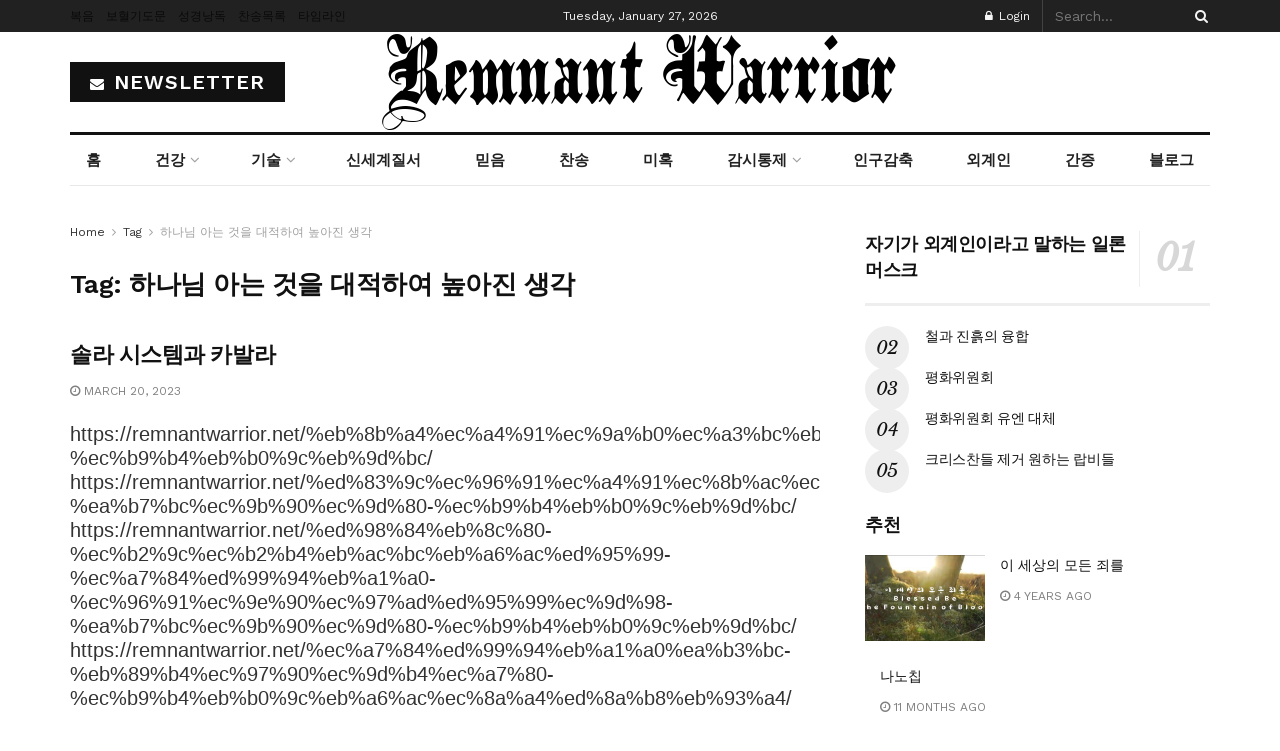

--- FILE ---
content_type: text/html; charset=UTF-8
request_url: https://remnantwarrior.net/tag/%ED%95%98%EB%82%98%EB%8B%98-%EC%95%84%EB%8A%94-%EA%B2%83%EC%9D%84-%EB%8C%80%EC%A0%81%ED%95%98%EC%97%AC-%EB%86%92%EC%95%84%EC%A7%84-%EC%83%9D%EA%B0%81/
body_size: 46329
content:
<!doctype html>
<!--[if lt IE 7]> <html class="no-js lt-ie9 lt-ie8 lt-ie7" lang="en-US"> <![endif]-->
<!--[if IE 7]>    <html class="no-js lt-ie9 lt-ie8" lang="en-US"> <![endif]-->
<!--[if IE 8]>    <html class="no-js lt-ie9" lang="en-US"> <![endif]-->
<!--[if IE 9]>    <html class="no-js lt-ie10" lang="en-US"> <![endif]-->
<!--[if gt IE 8]><!--> <html class="no-js" lang="en-US"> <!--<![endif]-->
<head>
    <meta http-equiv="Content-Type" content="text/html; charset=UTF-8" />
    <meta name='viewport' content='width=device-width, initial-scale=1, user-scalable=yes' />
    <link rel="profile" href="http://gmpg.org/xfn/11" />
    <link rel="pingback" href="https://remnantwarrior.net/xmlrpc.php" />
    <title>하나님 아는 것을 대적하여 높아진 생각 &#8211; Remnant Warrior</title>
<meta name='robots' content='max-image-preview:large' />
<meta property="og:type" content="website">
<meta property="og:title" content="솔라 시스템과 카발라">
<meta property="og:site_name" content="Remnant Warrior">
<meta property="og:description" content="https://remnantwarrior.net/%eb%8b%a4%ec%a4%91%ec%9a%b0%ec%a3%bc%eb%a1%a0%ea%b3%bc-%ec%b9%b4%eb%b0%9c%eb%9d%bc/ https://remnantwarrior.net/%ed%83%9c%ec%96%91%ec%a4%91%ec%8b%ac%ec%84%a4%ec%9d%98-%ea%b7%bc%ec%9b%90%ec%9d%80-%ec%b9%b4%eb%b0%9c%eb%9d%bc/ https">
<meta property="og:url" content="https://remnantwarrior.net/tag/%ED%95%98%EB%82%98%EB%8B%98-%EC%95%84%EB%8A%94-%EA%B2%83%EC%9D%84-%EB%8C%80%EC%A0%81%ED%95%98%EC%97%AC-%EB%86%92%EC%95%84%EC%A7%84-%EC%83%9D%EA%B0%81">
<meta property="og:locale" content="en_US">
<meta name="twitter:card" content="summary">
<meta name="twitter:url" content="https://remnantwarrior.net/tag/%ED%95%98%EB%82%98%EB%8B%98-%EC%95%84%EB%8A%94-%EA%B2%83%EC%9D%84-%EB%8C%80%EC%A0%81%ED%95%98%EC%97%AC-%EB%86%92%EC%95%84%EC%A7%84-%EC%83%9D%EA%B0%81">
<meta name="twitter:title" content="솔라 시스템과 카발라">
<meta name="twitter:description" content="https://remnantwarrior.net/%eb%8b%a4%ec%a4%91%ec%9a%b0%ec%a3%bc%eb%a1%a0%ea%b3%bc-%ec%b9%b4%eb%b0%9c%eb%9d%bc/ https://remnantwarrior.net/%ed%83%9c%ec%96%91%ec%a4%91%ec%8b%ac%ec%84%a4%ec%9d%98-%ea%b7%bc%ec%9b%90%ec%9d%80-%ec%b9%b4%eb%b0%9c%eb%9d%bc/ https://remnantwarrior.net/%ed%98%84%eb%8c%80-%ec%b2%9c%ec%b2%b4%eb%ac%bc%eb%a6%ac%ed%95%99-%ec%a7%84%ed%99%94%eb%a1%a0-%ec%96%91%ec%9e%90%ec%97%ad%ed%95%99%ec%9d%98-%ea%b7%bc%ec%9b%90%ec%9d%80-%ec%b9%b4%eb%b0%9c%eb%9d%bc/ https://remnantwarrior.net/%ec%a7%84%ed%99%94%eb%a1%a0%ea%b3%bc-%eb%89%b4%ec%97%90%ec%9d%b4%ec%a7%80-%ec%b9%b4%eb%b0%9c%eb%a6%ac%ec%8a%a4%ed%8a%b8%eb%93%a4/">
			<script type="text/javascript">
			  var jnews_ajax_url = '/?ajax-request=jnews'
			</script>
			<script type="text/javascript">;window.jnews=window.jnews||{},window.jnews.library=window.jnews.library||{},window.jnews.library=function(){"use strict";var e=this;e.win=window,e.doc=document,e.noop=function(){},e.globalBody=e.doc.getElementsByTagName("body")[0],e.globalBody=e.globalBody?e.globalBody:e.doc,e.win.jnewsDataStorage=e.win.jnewsDataStorage||{_storage:new WeakMap,put:function(e,t,n){this._storage.has(e)||this._storage.set(e,new Map),this._storage.get(e).set(t,n)},get:function(e,t){return this._storage.get(e).get(t)},has:function(e,t){return this._storage.has(e)&&this._storage.get(e).has(t)},remove:function(e,t){var n=this._storage.get(e).delete(t);return 0===!this._storage.get(e).size&&this._storage.delete(e),n}},e.windowWidth=function(){return e.win.innerWidth||e.docEl.clientWidth||e.globalBody.clientWidth},e.windowHeight=function(){return e.win.innerHeight||e.docEl.clientHeight||e.globalBody.clientHeight},e.requestAnimationFrame=e.win.requestAnimationFrame||e.win.webkitRequestAnimationFrame||e.win.mozRequestAnimationFrame||e.win.msRequestAnimationFrame||window.oRequestAnimationFrame||function(e){return setTimeout(e,1e3/60)},e.cancelAnimationFrame=e.win.cancelAnimationFrame||e.win.webkitCancelAnimationFrame||e.win.webkitCancelRequestAnimationFrame||e.win.mozCancelAnimationFrame||e.win.msCancelRequestAnimationFrame||e.win.oCancelRequestAnimationFrame||function(e){clearTimeout(e)},e.classListSupport="classList"in document.createElement("_"),e.hasClass=e.classListSupport?function(e,t){return e.classList.contains(t)}:function(e,t){return e.className.indexOf(t)>=0},e.addClass=e.classListSupport?function(t,n){e.hasClass(t,n)||t.classList.add(n)}:function(t,n){e.hasClass(t,n)||(t.className+=" "+n)},e.removeClass=e.classListSupport?function(t,n){e.hasClass(t,n)&&t.classList.remove(n)}:function(t,n){e.hasClass(t,n)&&(t.className=t.className.replace(n,""))},e.objKeys=function(e){var t=[];for(var n in e)Object.prototype.hasOwnProperty.call(e,n)&&t.push(n);return t},e.isObjectSame=function(e,t){var n=!0;return JSON.stringify(e)!==JSON.stringify(t)&&(n=!1),n},e.extend=function(){for(var e,t,n,o=arguments[0]||{},i=1,a=arguments.length;i<a;i++)if(null!==(e=arguments[i]))for(t in e)o!==(n=e[t])&&void 0!==n&&(o[t]=n);return o},e.dataStorage=e.win.jnewsDataStorage,e.isVisible=function(e){return 0!==e.offsetWidth&&0!==e.offsetHeight||e.getBoundingClientRect().length},e.getHeight=function(e){return e.offsetHeight||e.clientHeight||e.getBoundingClientRect().height},e.getWidth=function(e){return e.offsetWidth||e.clientWidth||e.getBoundingClientRect().width},e.supportsPassive=!1;try{var t=Object.defineProperty({},"passive",{get:function(){e.supportsPassive=!0}});"createEvent"in e.doc?e.win.addEventListener("test",null,t):"fireEvent"in e.doc&&e.win.attachEvent("test",null)}catch(e){}e.passiveOption=!!e.supportsPassive&&{passive:!0},e.setStorage=function(e,t){e="jnews-"+e;var n={expired:Math.floor(((new Date).getTime()+432e5)/1e3)};t=Object.assign(n,t);localStorage.setItem(e,JSON.stringify(t))},e.getStorage=function(e){e="jnews-"+e;var t=localStorage.getItem(e);return null!==t&&0<t.length?JSON.parse(localStorage.getItem(e)):{}},e.expiredStorage=function(){var t,n="jnews-";for(var o in localStorage)o.indexOf(n)>-1&&"undefined"!==(t=e.getStorage(o.replace(n,""))).expired&&t.expired<Math.floor((new Date).getTime()/1e3)&&localStorage.removeItem(o)},e.addEvents=function(t,n,o){for(var i in n){var a=["touchstart","touchmove"].indexOf(i)>=0&&!o&&e.passiveOption;"createEvent"in e.doc?t.addEventListener(i,n[i],a):"fireEvent"in e.doc&&t.attachEvent("on"+i,n[i])}},e.removeEvents=function(t,n){for(var o in n)"createEvent"in e.doc?t.removeEventListener(o,n[o]):"fireEvent"in e.doc&&t.detachEvent("on"+o,n[o])},e.triggerEvents=function(t,n,o){var i;o=o||{detail:null};return"createEvent"in e.doc?(!(i=e.doc.createEvent("CustomEvent")||new CustomEvent(n)).initCustomEvent||i.initCustomEvent(n,!0,!1,o),void t.dispatchEvent(i)):"fireEvent"in e.doc?((i=e.doc.createEventObject()).eventType=n,void t.fireEvent("on"+i.eventType,i)):void 0},e.getParents=function(t,n){void 0===n&&(n=e.doc);for(var o=[],i=t.parentNode,a=!1;!a;)if(i){var r=i;r.querySelectorAll(n).length?a=!0:(o.push(r),i=r.parentNode)}else o=[],a=!0;return o},e.forEach=function(e,t,n){for(var o=0,i=e.length;o<i;o++)t.call(n,e[o],o)},e.getText=function(e){return e.innerText||e.textContent},e.setText=function(e,t){var n="object"==typeof t?t.innerText||t.textContent:t;e.innerText&&(e.innerText=n),e.textContent&&(e.textContent=n)},e.httpBuildQuery=function(t){return e.objKeys(t).reduce(function t(n){var o=arguments.length>1&&void 0!==arguments[1]?arguments[1]:null;return function(i,a){var r=n[a];a=encodeURIComponent(a);var s=o?"".concat(o,"[").concat(a,"]"):a;return null==r||"function"==typeof r?(i.push("".concat(s,"=")),i):["number","boolean","string"].includes(typeof r)?(i.push("".concat(s,"=").concat(encodeURIComponent(r))),i):(i.push(e.objKeys(r).reduce(t(r,s),[]).join("&")),i)}}(t),[]).join("&")},e.get=function(t,n,o,i){return o="function"==typeof o?o:e.noop,e.ajax("GET",t,n,o,i)},e.post=function(t,n,o,i){return o="function"==typeof o?o:e.noop,e.ajax("POST",t,n,o,i)},e.ajax=function(t,n,o,i,a){var r=new XMLHttpRequest,s=n,c=e.httpBuildQuery(o);if(t=-1!=["GET","POST"].indexOf(t)?t:"GET",r.open(t,s+("GET"==t?"?"+c:""),!0),"POST"==t&&r.setRequestHeader("Content-type","application/x-www-form-urlencoded"),r.setRequestHeader("X-Requested-With","XMLHttpRequest"),r.onreadystatechange=function(){4===r.readyState&&200<=r.status&&300>r.status&&"function"==typeof i&&i.call(void 0,r.response)},void 0!==a&&!a){return{xhr:r,send:function(){r.send("POST"==t?c:null)}}}return r.send("POST"==t?c:null),{xhr:r}},e.scrollTo=function(t,n,o){function i(e,t,n){this.start=this.position(),this.change=e-this.start,this.currentTime=0,this.increment=20,this.duration=void 0===n?500:n,this.callback=t,this.finish=!1,this.animateScroll()}return Math.easeInOutQuad=function(e,t,n,o){return(e/=o/2)<1?n/2*e*e+t:-n/2*(--e*(e-2)-1)+t},i.prototype.stop=function(){this.finish=!0},i.prototype.move=function(t){e.doc.documentElement.scrollTop=t,e.globalBody.parentNode.scrollTop=t,e.globalBody.scrollTop=t},i.prototype.position=function(){return e.doc.documentElement.scrollTop||e.globalBody.parentNode.scrollTop||e.globalBody.scrollTop},i.prototype.animateScroll=function(){this.currentTime+=this.increment;var t=Math.easeInOutQuad(this.currentTime,this.start,this.change,this.duration);this.move(t),this.currentTime<this.duration&&!this.finish?e.requestAnimationFrame.call(e.win,this.animateScroll.bind(this)):this.callback&&"function"==typeof this.callback&&this.callback()},new i(t,n,o)},e.unwrap=function(t){var n,o=t;e.forEach(t,(function(e,t){n?n+=e:n=e})),o.replaceWith(n)},e.performance={start:function(e){performance.mark(e+"Start")},stop:function(e){performance.mark(e+"End"),performance.measure(e,e+"Start",e+"End")}},e.fps=function(){var t=0,n=0,o=0;!function(){var i=t=0,a=0,r=0,s=document.getElementById("fpsTable"),c=function(t){void 0===document.getElementsByTagName("body")[0]?e.requestAnimationFrame.call(e.win,(function(){c(t)})):document.getElementsByTagName("body")[0].appendChild(t)};null===s&&((s=document.createElement("div")).style.position="fixed",s.style.top="120px",s.style.left="10px",s.style.width="100px",s.style.height="20px",s.style.border="1px solid black",s.style.fontSize="11px",s.style.zIndex="100000",s.style.backgroundColor="white",s.id="fpsTable",c(s));var l=function(){o++,n=Date.now(),(a=(o/(r=(n-t)/1e3)).toPrecision(2))!=i&&(i=a,s.innerHTML=i+"fps"),1<r&&(t=n,o=0),e.requestAnimationFrame.call(e.win,l)};l()}()},e.instr=function(e,t){for(var n=0;n<t.length;n++)if(-1!==e.toLowerCase().indexOf(t[n].toLowerCase()))return!0},e.winLoad=function(t,n){function o(o){if("complete"===e.doc.readyState||"interactive"===e.doc.readyState)return!o||n?setTimeout(t,n||1):t(o),1}o()||e.addEvents(e.win,{load:o})},e.docReady=function(t,n){function o(o){if("complete"===e.doc.readyState||"interactive"===e.doc.readyState)return!o||n?setTimeout(t,n||1):t(o),1}o()||e.addEvents(e.doc,{DOMContentLoaded:o})},e.fireOnce=function(){e.docReady((function(){e.assets=e.assets||[],e.assets.length&&(e.boot(),e.load_assets())}),50)},e.boot=function(){e.length&&e.doc.querySelectorAll("style[media]").forEach((function(e){"not all"==e.getAttribute("media")&&e.removeAttribute("media")}))},e.create_js=function(t,n){var o=e.doc.createElement("script");switch(o.setAttribute("src",t),n){case"defer":o.setAttribute("defer",!0);break;case"async":o.setAttribute("async",!0);break;case"deferasync":o.setAttribute("defer",!0),o.setAttribute("async",!0)}e.globalBody.appendChild(o)},e.load_assets=function(){"object"==typeof e.assets&&e.forEach(e.assets.slice(0),(function(t,n){var o="";t.defer&&(o+="defer"),t.async&&(o+="async"),e.create_js(t.url,o);var i=e.assets.indexOf(t);i>-1&&e.assets.splice(i,1)})),e.assets=jnewsoption.au_scripts=window.jnewsads=[]},e.setCookie=function(e,t,n){var o="";if(n){var i=new Date;i.setTime(i.getTime()+24*n*60*60*1e3),o="; expires="+i.toUTCString()}document.cookie=e+"="+(t||"")+o+"; path=/"},e.getCookie=function(e){for(var t=e+"=",n=document.cookie.split(";"),o=0;o<n.length;o++){for(var i=n[o];" "==i.charAt(0);)i=i.substring(1,i.length);if(0==i.indexOf(t))return i.substring(t.length,i.length)}return null},e.eraseCookie=function(e){document.cookie=e+"=; Path=/; Expires=Thu, 01 Jan 1970 00:00:01 GMT;"},e.docReady((function(){e.globalBody=e.globalBody==e.doc?e.doc.getElementsByTagName("body")[0]:e.globalBody,e.globalBody=e.globalBody?e.globalBody:e.doc})),e.winLoad((function(){e.winLoad((function(){var t=!1;if(void 0!==window.jnewsadmin)if(void 0!==window.file_version_checker){var n=e.objKeys(window.file_version_checker);n.length?n.forEach((function(e){t||"10.0.4"===window.file_version_checker[e]||(t=!0)})):t=!0}else t=!0;t&&(window.jnewsHelper.getMessage(),window.jnewsHelper.getNotice())}),2500)}))},window.jnews.library=new window.jnews.library;</script><link rel='dns-prefetch' href='//fonts.googleapis.com' />
<link rel='preconnect' href='https://fonts.gstatic.com' />
<link rel="alternate" type="application/rss+xml" title="Remnant Warrior &raquo; Feed" href="https://remnantwarrior.net/feed/" />
<link rel="alternate" type="application/rss+xml" title="Remnant Warrior &raquo; Comments Feed" href="https://remnantwarrior.net/comments/feed/" />
<link rel="alternate" type="application/rss+xml" title="Remnant Warrior &raquo; 하나님 아는 것을 대적하여 높아진 생각 Tag Feed" href="https://remnantwarrior.net/tag/%ed%95%98%eb%82%98%eb%8b%98-%ec%95%84%eb%8a%94-%ea%b2%83%ec%9d%84-%eb%8c%80%ec%a0%81%ed%95%98%ec%97%ac-%eb%86%92%ec%95%84%ec%a7%84-%ec%83%9d%ea%b0%81/feed/" />
<style id='wp-img-auto-sizes-contain-inline-css' type='text/css'>
img:is([sizes=auto i],[sizes^="auto," i]){contain-intrinsic-size:3000px 1500px}
/*# sourceURL=wp-img-auto-sizes-contain-inline-css */
</style>

<link rel='stylesheet' id='dashicons-css' href='https://remnantwarrior.net/wp-includes/css/dashicons.min.css?ver=6.9' type='text/css' media='all' />
<link rel='stylesheet' id='post-views-counter-frontend-css' href='https://remnantwarrior.net/wp-content/plugins/post-views-counter/css/frontend.css?ver=1.7.3' type='text/css' media='all' />
<style id='wp-emoji-styles-inline-css' type='text/css'>

	img.wp-smiley, img.emoji {
		display: inline !important;
		border: none !important;
		box-shadow: none !important;
		height: 1em !important;
		width: 1em !important;
		margin: 0 0.07em !important;
		vertical-align: -0.1em !important;
		background: none !important;
		padding: 0 !important;
	}
/*# sourceURL=wp-emoji-styles-inline-css */
</style>
<link rel='stylesheet' id='wp-block-library-css' href='https://remnantwarrior.net/wp-includes/css/dist/block-library/style.min.css?ver=6.9' type='text/css' media='all' />
<style id='classic-theme-styles-inline-css' type='text/css'>
/*! This file is auto-generated */
.wp-block-button__link{color:#fff;background-color:#32373c;border-radius:9999px;box-shadow:none;text-decoration:none;padding:calc(.667em + 2px) calc(1.333em + 2px);font-size:1.125em}.wp-block-file__button{background:#32373c;color:#fff;text-decoration:none}
/*# sourceURL=/wp-includes/css/classic-themes.min.css */
</style>
<link rel='stylesheet' id='jnews-faq-css' href='https://remnantwarrior.net/wp-content/plugins/jnews-essential/assets/css/faq.css?ver=12.0.3' type='text/css' media='all' />
<style id='presto-player-popup-trigger-style-inline-css' type='text/css'>
:where(.wp-block-presto-player-popup-trigger) {
  /* reduce specificity */
  display: grid;
  gap: 1rem;
  cursor: pointer;
}

/* Play icon overlay for popup image trigger variation */
:where(.presto-popup-image-trigger) {
  position: relative;
  cursor: pointer;
}

:where(.presto-popup-image-trigger)::before {
  content: "";
  position: absolute;
  top: 50%;
  left: 50%;
  transform: translate(-50%, -50%);
  width: 48px;
  height: 48px;
  background-image: url("/wp-content/plugins/presto-player/src/admin/blocks/blocks/popup-trigger/../../../../../img/play-button.svg");
  background-size: contain;
  background-repeat: no-repeat;
  background-position: center;
  z-index: 10;
  pointer-events: none;
}

:where(.presto-popup-image-trigger img) {
  display: block;
  width: 100%;
  height: auto;
  filter: brightness(0.5);
}
/*# sourceURL=https://remnantwarrior.net/wp-content/plugins/presto-player/src/admin/blocks/blocks/popup-trigger/style.css */
</style>
<style id='presto-player-popup-media-style-inline-css' type='text/css'>
.wp-block-presto-player-popup.is-selected .wp-block-presto-player-popup-media {
  display: initial;
}

.wp-block-presto-player-popup.has-child-selected .wp-block-presto-player-popup-media {
  display: initial;
}

.presto-popup__overlay {
  position: fixed;
  top: 0;
  left: 0;
  z-index: 100000;
  overflow: hidden;
  width: 100%;
  height: 100vh;
  box-sizing: border-box;
  padding: 0 5%;
  visibility: hidden;
  opacity: 0;
  display: flex;
  align-items: center;
  justify-content: center;
  transition:
    opacity 0.2s ease,
    visibility 0.2s ease;

  --presto-popup-media-width: 1280px;
  --presto-popup-background-color: rgba(0, 0, 0, 0.917);
}

.presto-popup--active {
  visibility: visible;
  opacity: 1;
}

.presto-popup--active .presto-popup__content {
  transform: scale(1);
}

.presto-popup__content {
  position: relative;
  z-index: 9999999999;
  width: 100%;
  max-width: var(--presto-popup-media-width);
  transform: scale(0.9);
  transition: transform 0.2s ease;
}

.presto-popup__close-button {
  position: absolute;
  top: calc(env(safe-area-inset-top) + 16px);
  right: calc(env(safe-area-inset-right) + 16px);
  padding: 0;
  cursor: pointer;
  z-index: 5000000;
  min-width: 24px;
  min-height: 24px;
  width: 24px;
  height: 24px;
  display: flex;
  align-items: center;
  justify-content: center;
  border: none;
  background: none;
  box-shadow: none;
  transition: opacity 0.2s ease;
}

.presto-popup__close-button:hover,
.presto-popup__close-button:focus {
  opacity: 0.8;
  background: none;
  border: none;
}

.presto-popup__close-button:not(:hover):not(:active):not(.has-background) {
  background: none;
  border: none;
}

.presto-popup__close-button svg {
  width: 24px;
  height: 24px;
  fill: white;
}

.presto-popup__scrim {
  width: 100%;
  height: 100%;
  position: absolute;
  z-index: 2000000;
  background-color: var(--presto-popup-background-color, rgb(255, 255, 255));
}

.presto-popup__speak {
  position: absolute;
  width: 1px;
  height: 1px;
  padding: 0;
  margin: -1px;
  overflow: hidden;
  clip: rect(0, 0, 0, 0);
  white-space: nowrap;
  border: 0;
}
/*# sourceURL=https://remnantwarrior.net/wp-content/plugins/presto-player/src/admin/blocks/blocks/popup-media/style.css */
</style>
<style id='global-styles-inline-css' type='text/css'>
:root{--wp--preset--aspect-ratio--square: 1;--wp--preset--aspect-ratio--4-3: 4/3;--wp--preset--aspect-ratio--3-4: 3/4;--wp--preset--aspect-ratio--3-2: 3/2;--wp--preset--aspect-ratio--2-3: 2/3;--wp--preset--aspect-ratio--16-9: 16/9;--wp--preset--aspect-ratio--9-16: 9/16;--wp--preset--color--black: #000000;--wp--preset--color--cyan-bluish-gray: #abb8c3;--wp--preset--color--white: #ffffff;--wp--preset--color--pale-pink: #f78da7;--wp--preset--color--vivid-red: #cf2e2e;--wp--preset--color--luminous-vivid-orange: #ff6900;--wp--preset--color--luminous-vivid-amber: #fcb900;--wp--preset--color--light-green-cyan: #7bdcb5;--wp--preset--color--vivid-green-cyan: #00d084;--wp--preset--color--pale-cyan-blue: #8ed1fc;--wp--preset--color--vivid-cyan-blue: #0693e3;--wp--preset--color--vivid-purple: #9b51e0;--wp--preset--gradient--vivid-cyan-blue-to-vivid-purple: linear-gradient(135deg,rgb(6,147,227) 0%,rgb(155,81,224) 100%);--wp--preset--gradient--light-green-cyan-to-vivid-green-cyan: linear-gradient(135deg,rgb(122,220,180) 0%,rgb(0,208,130) 100%);--wp--preset--gradient--luminous-vivid-amber-to-luminous-vivid-orange: linear-gradient(135deg,rgb(252,185,0) 0%,rgb(255,105,0) 100%);--wp--preset--gradient--luminous-vivid-orange-to-vivid-red: linear-gradient(135deg,rgb(255,105,0) 0%,rgb(207,46,46) 100%);--wp--preset--gradient--very-light-gray-to-cyan-bluish-gray: linear-gradient(135deg,rgb(238,238,238) 0%,rgb(169,184,195) 100%);--wp--preset--gradient--cool-to-warm-spectrum: linear-gradient(135deg,rgb(74,234,220) 0%,rgb(151,120,209) 20%,rgb(207,42,186) 40%,rgb(238,44,130) 60%,rgb(251,105,98) 80%,rgb(254,248,76) 100%);--wp--preset--gradient--blush-light-purple: linear-gradient(135deg,rgb(255,206,236) 0%,rgb(152,150,240) 100%);--wp--preset--gradient--blush-bordeaux: linear-gradient(135deg,rgb(254,205,165) 0%,rgb(254,45,45) 50%,rgb(107,0,62) 100%);--wp--preset--gradient--luminous-dusk: linear-gradient(135deg,rgb(255,203,112) 0%,rgb(199,81,192) 50%,rgb(65,88,208) 100%);--wp--preset--gradient--pale-ocean: linear-gradient(135deg,rgb(255,245,203) 0%,rgb(182,227,212) 50%,rgb(51,167,181) 100%);--wp--preset--gradient--electric-grass: linear-gradient(135deg,rgb(202,248,128) 0%,rgb(113,206,126) 100%);--wp--preset--gradient--midnight: linear-gradient(135deg,rgb(2,3,129) 0%,rgb(40,116,252) 100%);--wp--preset--font-size--small: 13px;--wp--preset--font-size--medium: 20px;--wp--preset--font-size--large: 36px;--wp--preset--font-size--x-large: 42px;--wp--preset--spacing--20: 0.44rem;--wp--preset--spacing--30: 0.67rem;--wp--preset--spacing--40: 1rem;--wp--preset--spacing--50: 1.5rem;--wp--preset--spacing--60: 2.25rem;--wp--preset--spacing--70: 3.38rem;--wp--preset--spacing--80: 5.06rem;--wp--preset--shadow--natural: 6px 6px 9px rgba(0, 0, 0, 0.2);--wp--preset--shadow--deep: 12px 12px 50px rgba(0, 0, 0, 0.4);--wp--preset--shadow--sharp: 6px 6px 0px rgba(0, 0, 0, 0.2);--wp--preset--shadow--outlined: 6px 6px 0px -3px rgb(255, 255, 255), 6px 6px rgb(0, 0, 0);--wp--preset--shadow--crisp: 6px 6px 0px rgb(0, 0, 0);}:root :where(.is-layout-flow) > :first-child{margin-block-start: 0;}:root :where(.is-layout-flow) > :last-child{margin-block-end: 0;}:root :where(.is-layout-flow) > *{margin-block-start: 24px;margin-block-end: 0;}:root :where(.is-layout-constrained) > :first-child{margin-block-start: 0;}:root :where(.is-layout-constrained) > :last-child{margin-block-end: 0;}:root :where(.is-layout-constrained) > *{margin-block-start: 24px;margin-block-end: 0;}:root :where(.is-layout-flex){gap: 24px;}:root :where(.is-layout-grid){gap: 24px;}body .is-layout-flex{display: flex;}.is-layout-flex{flex-wrap: wrap;align-items: center;}.is-layout-flex > :is(*, div){margin: 0;}body .is-layout-grid{display: grid;}.is-layout-grid > :is(*, div){margin: 0;}.has-black-color{color: var(--wp--preset--color--black) !important;}.has-cyan-bluish-gray-color{color: var(--wp--preset--color--cyan-bluish-gray) !important;}.has-white-color{color: var(--wp--preset--color--white) !important;}.has-pale-pink-color{color: var(--wp--preset--color--pale-pink) !important;}.has-vivid-red-color{color: var(--wp--preset--color--vivid-red) !important;}.has-luminous-vivid-orange-color{color: var(--wp--preset--color--luminous-vivid-orange) !important;}.has-luminous-vivid-amber-color{color: var(--wp--preset--color--luminous-vivid-amber) !important;}.has-light-green-cyan-color{color: var(--wp--preset--color--light-green-cyan) !important;}.has-vivid-green-cyan-color{color: var(--wp--preset--color--vivid-green-cyan) !important;}.has-pale-cyan-blue-color{color: var(--wp--preset--color--pale-cyan-blue) !important;}.has-vivid-cyan-blue-color{color: var(--wp--preset--color--vivid-cyan-blue) !important;}.has-vivid-purple-color{color: var(--wp--preset--color--vivid-purple) !important;}.has-black-background-color{background-color: var(--wp--preset--color--black) !important;}.has-cyan-bluish-gray-background-color{background-color: var(--wp--preset--color--cyan-bluish-gray) !important;}.has-white-background-color{background-color: var(--wp--preset--color--white) !important;}.has-pale-pink-background-color{background-color: var(--wp--preset--color--pale-pink) !important;}.has-vivid-red-background-color{background-color: var(--wp--preset--color--vivid-red) !important;}.has-luminous-vivid-orange-background-color{background-color: var(--wp--preset--color--luminous-vivid-orange) !important;}.has-luminous-vivid-amber-background-color{background-color: var(--wp--preset--color--luminous-vivid-amber) !important;}.has-light-green-cyan-background-color{background-color: var(--wp--preset--color--light-green-cyan) !important;}.has-vivid-green-cyan-background-color{background-color: var(--wp--preset--color--vivid-green-cyan) !important;}.has-pale-cyan-blue-background-color{background-color: var(--wp--preset--color--pale-cyan-blue) !important;}.has-vivid-cyan-blue-background-color{background-color: var(--wp--preset--color--vivid-cyan-blue) !important;}.has-vivid-purple-background-color{background-color: var(--wp--preset--color--vivid-purple) !important;}.has-black-border-color{border-color: var(--wp--preset--color--black) !important;}.has-cyan-bluish-gray-border-color{border-color: var(--wp--preset--color--cyan-bluish-gray) !important;}.has-white-border-color{border-color: var(--wp--preset--color--white) !important;}.has-pale-pink-border-color{border-color: var(--wp--preset--color--pale-pink) !important;}.has-vivid-red-border-color{border-color: var(--wp--preset--color--vivid-red) !important;}.has-luminous-vivid-orange-border-color{border-color: var(--wp--preset--color--luminous-vivid-orange) !important;}.has-luminous-vivid-amber-border-color{border-color: var(--wp--preset--color--luminous-vivid-amber) !important;}.has-light-green-cyan-border-color{border-color: var(--wp--preset--color--light-green-cyan) !important;}.has-vivid-green-cyan-border-color{border-color: var(--wp--preset--color--vivid-green-cyan) !important;}.has-pale-cyan-blue-border-color{border-color: var(--wp--preset--color--pale-cyan-blue) !important;}.has-vivid-cyan-blue-border-color{border-color: var(--wp--preset--color--vivid-cyan-blue) !important;}.has-vivid-purple-border-color{border-color: var(--wp--preset--color--vivid-purple) !important;}.has-vivid-cyan-blue-to-vivid-purple-gradient-background{background: var(--wp--preset--gradient--vivid-cyan-blue-to-vivid-purple) !important;}.has-light-green-cyan-to-vivid-green-cyan-gradient-background{background: var(--wp--preset--gradient--light-green-cyan-to-vivid-green-cyan) !important;}.has-luminous-vivid-amber-to-luminous-vivid-orange-gradient-background{background: var(--wp--preset--gradient--luminous-vivid-amber-to-luminous-vivid-orange) !important;}.has-luminous-vivid-orange-to-vivid-red-gradient-background{background: var(--wp--preset--gradient--luminous-vivid-orange-to-vivid-red) !important;}.has-very-light-gray-to-cyan-bluish-gray-gradient-background{background: var(--wp--preset--gradient--very-light-gray-to-cyan-bluish-gray) !important;}.has-cool-to-warm-spectrum-gradient-background{background: var(--wp--preset--gradient--cool-to-warm-spectrum) !important;}.has-blush-light-purple-gradient-background{background: var(--wp--preset--gradient--blush-light-purple) !important;}.has-blush-bordeaux-gradient-background{background: var(--wp--preset--gradient--blush-bordeaux) !important;}.has-luminous-dusk-gradient-background{background: var(--wp--preset--gradient--luminous-dusk) !important;}.has-pale-ocean-gradient-background{background: var(--wp--preset--gradient--pale-ocean) !important;}.has-electric-grass-gradient-background{background: var(--wp--preset--gradient--electric-grass) !important;}.has-midnight-gradient-background{background: var(--wp--preset--gradient--midnight) !important;}.has-small-font-size{font-size: var(--wp--preset--font-size--small) !important;}.has-medium-font-size{font-size: var(--wp--preset--font-size--medium) !important;}.has-large-font-size{font-size: var(--wp--preset--font-size--large) !important;}.has-x-large-font-size{font-size: var(--wp--preset--font-size--x-large) !important;}
:root :where(.wp-block-pullquote){font-size: 1.5em;line-height: 1.6;}
/*# sourceURL=global-styles-inline-css */
</style>
<link rel='stylesheet' id='secure-copy-content-protection-public-css' href='https://remnantwarrior.net/wp-content/plugins/secure-copy-content-protection/public/css/secure-copy-content-protection-public.css?ver=4.9.8' type='text/css' media='all' />
<link rel='stylesheet' id='jnews-parent-style-css' href='https://remnantwarrior.net/wp-content/themes/jnews/style.css?ver=6.9' type='text/css' media='all' />
<link rel='stylesheet' id='elementor-frontend-css' href='https://remnantwarrior.net/wp-content/plugins/elementor/assets/css/frontend.min.css?ver=3.34.3' type='text/css' media='all' />
<link rel='stylesheet' id='jeg_customizer_font-css' href='//fonts.googleapis.com/css?family=Work+Sans%3Aregular%2C600%7CLibre+Baskerville%3Aregular%2Citalic%2C700&#038;display=swap&#038;ver=1.3.2' type='text/css' media='all' />
<link rel='stylesheet' id='font-awesome-css' href='https://remnantwarrior.net/wp-content/plugins/elementor/assets/lib/font-awesome/css/font-awesome.min.css?ver=4.7.0' type='text/css' media='all' />
<link rel='stylesheet' id='jnews-frontend-css' href='https://remnantwarrior.net/wp-content/themes/jnews/assets/dist/frontend.min.css?ver=1.0.0' type='text/css' media='all' />
<link rel='stylesheet' id='jnews-elementor-css' href='https://remnantwarrior.net/wp-content/themes/jnews/assets/css/elementor-frontend.css?ver=1.0.0' type='text/css' media='all' />
<link rel='stylesheet' id='jnews-style-css' href='https://remnantwarrior.net/wp-content/themes/jnews-child/style.css?ver=1.0.0' type='text/css' media='all' />
<link rel='stylesheet' id='jnews-darkmode-css' href='https://remnantwarrior.net/wp-content/themes/jnews/assets/css/darkmode.css?ver=1.0.0' type='text/css' media='all' />
<link rel='stylesheet' id='jnews-scheme-css' href='https://remnantwarrior.net/wp-content/themes/jnews/data/import/newspaper/scheme.css?ver=1.0.0' type='text/css' media='all' />
<link rel='stylesheet' id='jnews-weather-style-css' href='https://remnantwarrior.net/wp-content/plugins/jnews-weather/assets/css/plugin.css?ver=12.0.0' type='text/css' media='all' />
<script type="text/javascript" src="https://remnantwarrior.net/wp-includes/js/jquery/jquery.min.js?ver=3.7.1" id="jquery-core-js"></script>
<script type="text/javascript" src="https://remnantwarrior.net/wp-includes/js/jquery/jquery-migrate.min.js?ver=3.4.1" id="jquery-migrate-js"></script>
<link rel="https://api.w.org/" href="https://remnantwarrior.net/wp-json/" /><link rel="alternate" title="JSON" type="application/json" href="https://remnantwarrior.net/wp-json/wp/v2/tags/2286" /><link rel="EditURI" type="application/rsd+xml" title="RSD" href="https://remnantwarrior.net/xmlrpc.php?rsd" />
<meta name="generator" content="WordPress 6.9" />
<meta name="generator" content="Elementor 3.34.3; features: e_font_icon_svg, additional_custom_breakpoints; settings: css_print_method-external, google_font-enabled, font_display-auto">
			<style>
				.e-con.e-parent:nth-of-type(n+4):not(.e-lazyloaded):not(.e-no-lazyload),
				.e-con.e-parent:nth-of-type(n+4):not(.e-lazyloaded):not(.e-no-lazyload) * {
					background-image: none !important;
				}
				@media screen and (max-height: 1024px) {
					.e-con.e-parent:nth-of-type(n+3):not(.e-lazyloaded):not(.e-no-lazyload),
					.e-con.e-parent:nth-of-type(n+3):not(.e-lazyloaded):not(.e-no-lazyload) * {
						background-image: none !important;
					}
				}
				@media screen and (max-height: 640px) {
					.e-con.e-parent:nth-of-type(n+2):not(.e-lazyloaded):not(.e-no-lazyload),
					.e-con.e-parent:nth-of-type(n+2):not(.e-lazyloaded):not(.e-no-lazyload) * {
						background-image: none !important;
					}
				}
			</style>
			<script type='application/ld+json'>{"@context":"http:\/\/schema.org","@type":"Organization","@id":"https:\/\/remnantwarrior.net\/#organization","url":"https:\/\/remnantwarrior.net\/","name":"","logo":{"@type":"ImageObject","url":""},"sameAs":[]}</script>
<script type='application/ld+json'>{"@context":"http:\/\/schema.org","@type":"WebSite","@id":"https:\/\/remnantwarrior.net\/#website","url":"https:\/\/remnantwarrior.net\/","name":"","potentialAction":{"@type":"SearchAction","target":"https:\/\/remnantwarrior.net\/?s={search_term_string}","query-input":"required name=search_term_string"}}</script>
<link rel="icon" href="https://remnantwarrior.net/wp-content/uploads/2022/03/SiteIcon-75x75.png" sizes="32x32" />
<link rel="icon" href="https://remnantwarrior.net/wp-content/uploads/2022/03/SiteIcon.png" sizes="192x192" />
<link rel="apple-touch-icon" href="https://remnantwarrior.net/wp-content/uploads/2022/03/SiteIcon.png" />
<meta name="msapplication-TileImage" content="https://remnantwarrior.net/wp-content/uploads/2022/03/SiteIcon.png" />
<style id="jeg_dynamic_css" type="text/css" data-type="jeg_custom-css"> @font-face { font-family: 'Cafe24surround'; src: url('https://remnantwarrior.net/wp-content/uploads/2022/03/Cafe24Ssurround.ttf') format('truetype') ; font-weight: 400; font-style: regular; }  @font-face { font-family: 'KOTRA_BOLD'; src: url('https://remnantwarrior.net/wp-content/uploads/2022/03/KOTRA_BOLD.ttf') format('truetype') ; font-weight: 400; font-style: regular; }  @font-face { font-family: 'THE_Nyuseusokbo'; src: url('https://remnantwarrior.net/wp-content/uploads/2022/03/THE_Nyuseusokbo.ttf') format('truetype') ; font-weight: 400; font-style: regular; } body { --j-body-color : #333333; --j-accent-color : #174e96; --j-alt-color : #174259; --j-heading-color : #111111; } body,.jeg_newsfeed_list .tns-outer .tns-controls button,.jeg_filter_button,.owl-carousel .owl-nav div,.jeg_readmore,.jeg_hero_style_7 .jeg_post_meta a,.widget_calendar thead th,.widget_calendar tfoot a,.jeg_socialcounter a,.entry-header .jeg_meta_like a,.entry-header .jeg_meta_comment a,.entry-header .jeg_meta_donation a,.entry-header .jeg_meta_bookmark a,.entry-content tbody tr:hover,.entry-content th,.jeg_splitpost_nav li:hover a,#breadcrumbs a,.jeg_author_socials a:hover,.jeg_footer_content a,.jeg_footer_bottom a,.jeg_cartcontent,.woocommerce .woocommerce-breadcrumb a { color : #333333; } a, .jeg_menu_style_5>li>a:hover, .jeg_menu_style_5>li.sfHover>a, .jeg_menu_style_5>li.current-menu-item>a, .jeg_menu_style_5>li.current-menu-ancestor>a, .jeg_navbar .jeg_menu:not(.jeg_main_menu)>li>a:hover, .jeg_midbar .jeg_menu:not(.jeg_main_menu)>li>a:hover, .jeg_side_tabs li.active, .jeg_block_heading_5 strong, .jeg_block_heading_6 strong, .jeg_block_heading_7 strong, .jeg_block_heading_8 strong, .jeg_subcat_list li a:hover, .jeg_subcat_list li button:hover, .jeg_pl_lg_7 .jeg_thumb .jeg_post_category a, .jeg_pl_xs_2:before, .jeg_pl_xs_4 .jeg_postblock_content:before, .jeg_postblock .jeg_post_title a:hover, .jeg_hero_style_6 .jeg_post_title a:hover, .jeg_sidefeed .jeg_pl_xs_3 .jeg_post_title a:hover, .widget_jnews_popular .jeg_post_title a:hover, .jeg_meta_author a, .widget_archive li a:hover, .widget_pages li a:hover, .widget_meta li a:hover, .widget_recent_entries li a:hover, .widget_rss li a:hover, .widget_rss cite, .widget_categories li a:hover, .widget_categories li.current-cat>a, #breadcrumbs a:hover, .jeg_share_count .counts, .commentlist .bypostauthor>.comment-body>.comment-author>.fn, span.required, .jeg_review_title, .bestprice .price, .authorlink a:hover, .jeg_vertical_playlist .jeg_video_playlist_play_icon, .jeg_vertical_playlist .jeg_video_playlist_item.active .jeg_video_playlist_thumbnail:before, .jeg_horizontal_playlist .jeg_video_playlist_play, .woocommerce li.product .pricegroup .button, .widget_display_forums li a:hover, .widget_display_topics li:before, .widget_display_replies li:before, .widget_display_views li:before, .bbp-breadcrumb a:hover, .jeg_mobile_menu li.sfHover>a, .jeg_mobile_menu li a:hover, .split-template-6 .pagenum, .jeg_mobile_menu_style_5>li>a:hover, .jeg_mobile_menu_style_5>li.sfHover>a, .jeg_mobile_menu_style_5>li.current-menu-item>a, .jeg_mobile_menu_style_5>li.current-menu-ancestor>a { color : #174e96; } .jeg_menu_style_1>li>a:before, .jeg_menu_style_2>li>a:before, .jeg_menu_style_3>li>a:before, .jeg_side_toggle, .jeg_slide_caption .jeg_post_category a, .jeg_slider_type_1_wrapper .tns-controls button.tns-next, .jeg_block_heading_1 .jeg_block_title span, .jeg_block_heading_2 .jeg_block_title span, .jeg_block_heading_3, .jeg_block_heading_4 .jeg_block_title span, .jeg_block_heading_6:after, .jeg_pl_lg_box .jeg_post_category a, .jeg_pl_md_box .jeg_post_category a, .jeg_readmore:hover, .jeg_thumb .jeg_post_category a, .jeg_block_loadmore a:hover, .jeg_postblock.alt .jeg_block_loadmore a:hover, .jeg_block_loadmore a.active, .jeg_postblock_carousel_2 .jeg_post_category a, .jeg_heroblock .jeg_post_category a, .jeg_pagenav_1 .page_number.active, .jeg_pagenav_1 .page_number.active:hover, input[type="submit"], .btn, .button, .widget_tag_cloud a:hover, .popularpost_item:hover .jeg_post_title a:before, .jeg_splitpost_4 .page_nav, .jeg_splitpost_5 .page_nav, .jeg_post_via a:hover, .jeg_post_source a:hover, .jeg_post_tags a:hover, .comment-reply-title small a:before, .comment-reply-title small a:after, .jeg_storelist .productlink, .authorlink li.active a:before, .jeg_footer.dark .socials_widget:not(.nobg) a:hover .fa, div.jeg_breakingnews_title, .jeg_overlay_slider_bottom_wrapper .tns-controls button, .jeg_overlay_slider_bottom_wrapper .tns-controls button:hover, .jeg_vertical_playlist .jeg_video_playlist_current, .woocommerce span.onsale, .woocommerce #respond input#submit:hover, .woocommerce a.button:hover, .woocommerce button.button:hover, .woocommerce input.button:hover, .woocommerce #respond input#submit.alt, .woocommerce a.button.alt, .woocommerce button.button.alt, .woocommerce input.button.alt, .jeg_popup_post .caption, .jeg_footer.dark input[type="submit"], .jeg_footer.dark .btn, .jeg_footer.dark .button, .footer_widget.widget_tag_cloud a:hover, .jeg_inner_content .content-inner .jeg_post_category a:hover, #buddypress .standard-form button, #buddypress a.button, #buddypress input[type="submit"], #buddypress input[type="button"], #buddypress input[type="reset"], #buddypress ul.button-nav li a, #buddypress .generic-button a, #buddypress .generic-button button, #buddypress .comment-reply-link, #buddypress a.bp-title-button, #buddypress.buddypress-wrap .members-list li .user-update .activity-read-more a, div#buddypress .standard-form button:hover, div#buddypress a.button:hover, div#buddypress input[type="submit"]:hover, div#buddypress input[type="button"]:hover, div#buddypress input[type="reset"]:hover, div#buddypress ul.button-nav li a:hover, div#buddypress .generic-button a:hover, div#buddypress .generic-button button:hover, div#buddypress .comment-reply-link:hover, div#buddypress a.bp-title-button:hover, div#buddypress.buddypress-wrap .members-list li .user-update .activity-read-more a:hover, #buddypress #item-nav .item-list-tabs ul li a:before, .jeg_inner_content .jeg_meta_container .follow-wrapper a { background-color : #174e96; } .jeg_block_heading_7 .jeg_block_title span, .jeg_readmore:hover, .jeg_block_loadmore a:hover, .jeg_block_loadmore a.active, .jeg_pagenav_1 .page_number.active, .jeg_pagenav_1 .page_number.active:hover, .jeg_pagenav_3 .page_number:hover, .jeg_prevnext_post a:hover h3, .jeg_overlay_slider .jeg_post_category, .jeg_sidefeed .jeg_post.active, .jeg_vertical_playlist.jeg_vertical_playlist .jeg_video_playlist_item.active .jeg_video_playlist_thumbnail img, .jeg_horizontal_playlist .jeg_video_playlist_item.active { border-color : #174e96; } .jeg_tabpost_nav li.active, .woocommerce div.product .woocommerce-tabs ul.tabs li.active, .jeg_mobile_menu_style_1>li.current-menu-item a, .jeg_mobile_menu_style_1>li.current-menu-ancestor a, .jeg_mobile_menu_style_2>li.current-menu-item::after, .jeg_mobile_menu_style_2>li.current-menu-ancestor::after, .jeg_mobile_menu_style_3>li.current-menu-item::before, .jeg_mobile_menu_style_3>li.current-menu-ancestor::before { border-bottom-color : #174e96; } .jeg_post_meta .fa, .jeg_post_meta .jpwt-icon, .entry-header .jeg_post_meta .fa, .jeg_review_stars, .jeg_price_review_list { color : #174259; } .jeg_share_button.share-float.share-monocrhome a { background-color : #174259; } h1,h2,h3,h4,h5,h6,.jeg_post_title a,.entry-header .jeg_post_title,.jeg_hero_style_7 .jeg_post_title a,.jeg_block_title,.jeg_splitpost_bar .current_title,.jeg_video_playlist_title,.gallery-caption,.jeg_push_notification_button>a.button { color : #111111; } .split-template-9 .pagenum, .split-template-10 .pagenum, .split-template-11 .pagenum, .split-template-12 .pagenum, .split-template-13 .pagenum, .split-template-15 .pagenum, .split-template-18 .pagenum, .split-template-20 .pagenum, .split-template-19 .current_title span, .split-template-20 .current_title span { background-color : #111111; } .jeg_topbar .jeg_nav_row, .jeg_topbar .jeg_search_no_expand .jeg_search_input { line-height : 32px; } .jeg_topbar .jeg_nav_row, .jeg_topbar .jeg_nav_icon { height : 32px; } .jeg_midbar { height : 100px; } .jeg_header .jeg_bottombar, .jeg_header .jeg_bottombar.jeg_navbar_dark, .jeg_bottombar.jeg_navbar_boxed .jeg_nav_row, .jeg_bottombar.jeg_navbar_dark.jeg_navbar_boxed .jeg_nav_row { border-top-width : 3px; } .jeg_header_wrapper .jeg_bottombar, .jeg_header_wrapper .jeg_bottombar.jeg_navbar_dark, .jeg_bottombar.jeg_navbar_boxed .jeg_nav_row, .jeg_bottombar.jeg_navbar_dark.jeg_navbar_boxed .jeg_nav_row { border-top-color : #111111; } .jeg_stickybar, .jeg_stickybar.dark { border-bottom-width : 3px; } .jeg_stickybar, .jeg_stickybar.dark, .jeg_stickybar.jeg_navbar_boxed .jeg_nav_row { border-bottom-color : #111111; } .jeg_header .socials_widget > a > i.fa:before { color : #aaaaaa; } .jeg_header .socials_widget.nobg > a > span.jeg-icon svg { fill : #aaaaaa; } .jeg_header .socials_widget > a > span.jeg-icon svg { fill : #aaaaaa; } .jeg_aside_item.socials_widget > a > i.fa:before { color : #777777; } .jeg_aside_item.socials_widget.nobg a span.jeg-icon svg { fill : #777777; } .jeg_aside_item.socials_widget a span.jeg-icon svg { fill : #777777; } .jeg_button_1 .btn { background : #111111; } .jeg_nav_search { width : 34%; } .jnews .jeg_header .jeg_menu.jeg_top_menu > li > a { color : #0a0a0a; } .jeg_footer_sidecontent .jeg_footer_primary .col-md-7 .jeg_footer_title, .jeg_footer_sidecontent .jeg_footer_primary .col-md-7 .jeg_footer_title { color : #f4f4f4; } .jeg_menu_footer a,.jeg_footer.dark .jeg_menu_footer a,.jeg_footer_sidecontent .jeg_footer_primary .col-md-7 .jeg_menu_footer a { color : #f4f4f4; } .jeg_menu_footer li:not(:last-child):after,.jeg_footer.dark .jeg_menu_footer li:not(:last-child):after { color : #f7f7f7; } .jeg_footer_5 .jeg_footer_content .jeg_footer_social .socials_widget a,.jeg_footer_5.dark .jeg_footer_content .jeg_footer_social .socials_widget a,.jeg_footer_sidecontent .jeg_footer_primary .col-md-3 .jeg_footer_title { color : #f4f4f4; } .jeg_footer_sidecontent .jeg_footer_primary .col-md-3 .jeg_footer_title,.jeg_footer.dark .jeg_footer_sidecontent .jeg_footer_primary .col-md-3 .jeg_footer_title { border-bottom-color : #f4f4f4; } body,input,textarea,select,.chosen-container-single .chosen-single,.btn,.button { font-family: "Work Sans",Helvetica,Arial,sans-serif;font-size: 20px;  } .jeg_post_title, .entry-header .jeg_post_title, .jeg_single_tpl_2 .entry-header .jeg_post_title, .jeg_single_tpl_3 .entry-header .jeg_post_title, .jeg_single_tpl_6 .entry-header .jeg_post_title, .jeg_content .jeg_custom_title_wrapper .jeg_post_title { font-family: "Libre Baskerville",Helvetica,Arial,sans-serif; } h3.jeg_block_title, .jeg_footer .jeg_footer_heading h3, .jeg_footer .widget h2, .jeg_tabpost_nav li { font-size: 22px;  } .jeg_post_excerpt p, .content-inner p { font-family: "Droid Serif",Helvetica,Arial,sans-serif;font-size: 20px;  } .jeg_thumb .jeg_post_category a,.jeg_pl_lg_box .jeg_post_category a,.jeg_pl_md_box .jeg_post_category a,.jeg_postblock_carousel_2 .jeg_post_category a,.jeg_heroblock .jeg_post_category a,.jeg_slide_caption .jeg_post_category a { background-color : #111111; } .jeg_overlay_slider .jeg_post_category,.jeg_thumb .jeg_post_category a,.jeg_pl_lg_box .jeg_post_category a,.jeg_pl_md_box .jeg_post_category a,.jeg_postblock_carousel_2 .jeg_post_category a,.jeg_heroblock .jeg_post_category a,.jeg_slide_caption .jeg_post_category a { border-color : #111111; } </style><style type="text/css">
					.no_thumbnail .jeg_thumb,
					.thumbnail-container.no_thumbnail {
					    display: none !important;
					}
					.jeg_search_result .jeg_pl_xs_3.no_thumbnail .jeg_postblock_content,
					.jeg_sidefeed .jeg_pl_xs_3.no_thumbnail .jeg_postblock_content,
					.jeg_pl_sm.no_thumbnail .jeg_postblock_content {
					    margin-left: 0;
					}
					.jeg_postblock_11 .no_thumbnail .jeg_postblock_content,
					.jeg_postblock_12 .no_thumbnail .jeg_postblock_content,
					.jeg_postblock_12.jeg_col_3o3 .no_thumbnail .jeg_postblock_content  {
					    margin-top: 0;
					}
					.jeg_postblock_15 .jeg_pl_md_box.no_thumbnail .jeg_postblock_content,
					.jeg_postblock_19 .jeg_pl_md_box.no_thumbnail .jeg_postblock_content,
					.jeg_postblock_24 .jeg_pl_md_box.no_thumbnail .jeg_postblock_content,
					.jeg_sidefeed .jeg_pl_md_box .jeg_postblock_content {
					    position: relative;
					}
					.jeg_postblock_carousel_2 .no_thumbnail .jeg_post_title a,
					.jeg_postblock_carousel_2 .no_thumbnail .jeg_post_title a:hover,
					.jeg_postblock_carousel_2 .no_thumbnail .jeg_post_meta .fa {
					    color: #212121 !important;
					} 
					.jnews-dark-mode .jeg_postblock_carousel_2 .no_thumbnail .jeg_post_title a,
					.jnews-dark-mode .jeg_postblock_carousel_2 .no_thumbnail .jeg_post_title a:hover,
					.jnews-dark-mode .jeg_postblock_carousel_2 .no_thumbnail .jeg_post_meta .fa {
					    color: #fff !important;
					} 
				</style>		<style type="text/css" id="wp-custom-css">
			.jeg_meta_author{
	display:none!important
}
.jeg_meta_comment{
	display:none!important
}
.jeg_socialshare{
	display:none!important
}		</style>
		</head>
<body class="archive tag tag-2286 wp-embed-responsive wp-theme-jnews wp-child-theme-jnews-child jeg_toggle_light jnews jsc_normal elementor-default elementor-kit-10">

    
    
    <div class="jeg_ad jeg_ad_top jnews_header_top_ads">
        <div class='ads-wrapper  '></div>    </div>

    <!-- The Main Wrapper
    ============================================= -->
    <div class="jeg_viewport">

        
        <div class="jeg_header_wrapper">
            <div class="jeg_header_instagram_wrapper">
    </div>

<!-- HEADER -->
<div class="jeg_header normal">
    <div class="jeg_topbar jeg_container jeg_navbar_wrapper dark">
    <div class="container">
        <div class="jeg_nav_row">
            
                <div class="jeg_nav_col jeg_nav_left  jeg_nav_grow">
                    <div class="item_wrap jeg_nav_alignleft">
                        <div class="jeg_nav_item">
	<ul class="jeg_menu jeg_top_menu"><li id="menu-item-84" class="menu-item menu-item-type-custom menu-item-object-custom menu-item-84"><a href="https://remnantwarrior.net/%eb%b3%b5%ec%9d%8c/">복음</a></li>
<li id="menu-item-85" class="menu-item menu-item-type-custom menu-item-object-custom menu-item-85"><a href="https://remnantwarrior.net/%eb%b3%b4%ed%98%88%ea%b8%b0%eb%8f%84%eb%ac%b8/">보혈기도문</a></li>
<li id="menu-item-86" class="menu-item menu-item-type-custom menu-item-object-custom menu-item-86"><a href="#">성경낭독</a></li>
<li id="menu-item-18960" class="menu-item menu-item-type-post_type menu-item-object-page menu-item-18960"><a href="https://remnantwarrior.net/%ec%b0%ac%ec%86%a1%eb%aa%a9%eb%a1%9d/">찬송목록</a></li>
<li id="menu-item-87" class="menu-item menu-item-type-post_type menu-item-object-page menu-item-87"><a href="https://remnantwarrior.net/%ed%83%80%ec%9e%84%eb%9d%bc%ec%9d%b8/">타임라인</a></li>
</ul></div>                    </div>
                </div>

                
                <div class="jeg_nav_col jeg_nav_center  jeg_nav_normal">
                    <div class="item_wrap jeg_nav_aligncenter">
                        <div class="jeg_nav_item jeg_top_date">
    Tuesday, January 27, 2026</div>                    </div>
                </div>

                
                <div class="jeg_nav_col jeg_nav_right  jeg_nav_grow">
                    <div class="item_wrap jeg_nav_alignright">
                        <div class="jeg_nav_item jeg_nav_account">
    <ul class="jeg_accountlink jeg_menu">
        <li><a href="#jeg_loginform" aria-label="Login popup button" class="jeg_popuplink"><i class="fa fa-lock"></i> Login</a></li>    </ul>
</div><!-- Search Form -->
<div class="jeg_nav_item jeg_nav_search">
	<div class="jeg_search_wrapper jeg_search_no_expand square">
	    <a href="#" class="jeg_search_toggle"><i class="fa fa-search"></i></a>
	    <form action="https://remnantwarrior.net/" method="get" class="jeg_search_form" target="_top">
    <input name="s" class="jeg_search_input" placeholder="Search..." type="text" value="" autocomplete="off">
	<button aria-label="Search Button" type="submit" class="jeg_search_button btn"><i class="fa fa-search"></i></button>
</form>
<!-- jeg_search_hide with_result no_result -->
<div class="jeg_search_result jeg_search_hide with_result">
    <div class="search-result-wrapper">
    </div>
    <div class="search-link search-noresult">
        No Result    </div>
    <div class="search-link search-all-button">
        <i class="fa fa-search"></i> View All Result    </div>
</div>	</div>
</div>                    </div>
                </div>

                        </div>
    </div>
</div><!-- /.jeg_container --><div class="jeg_midbar jeg_container jeg_navbar_wrapper normal">
    <div class="container">
        <div class="jeg_nav_row">
            
                <div class="jeg_nav_col jeg_nav_left jeg_nav_grow">
                    <div class="item_wrap jeg_nav_alignleft">
                        <!-- Button -->
<div class="jeg_nav_item jeg_button_1">
    		<a href="#"
			class="btn default "
			target="_blank"
			>
			<i class="fa fa-envelope"></i>
			NEWSLETTER		</a>
		</div>                    </div>
                </div>

                
                <div class="jeg_nav_col jeg_nav_center jeg_nav_normal">
                    <div class="item_wrap jeg_nav_aligncenter">
                        <div class="jeg_nav_item jeg_logo jeg_desktop_logo">
			<div class="site-title">
			<a href="https://remnantwarrior.net/" aria-label="Visit Homepage" style="padding: 0 0 0 0;">
				<img class='jeg_logo_img' src="http://remnantwarrior.net/wp-content/uploads/2022/03/logo-7.png" srcset="http://remnantwarrior.net/wp-content/uploads/2022/03/logo-7.png 1x, http://remnantwarrior.net/wp-content/uploads/2022/03/logo@2x-6.png 2x" alt="Remnant Warrior"data-light-src="http://remnantwarrior.net/wp-content/uploads/2022/03/logo-7.png" data-light-srcset="http://remnantwarrior.net/wp-content/uploads/2022/03/logo-7.png 1x, http://remnantwarrior.net/wp-content/uploads/2022/03/logo@2x-6.png 2x" data-dark-src="http://remnantwarrior.net/wp-content/uploads/2022/03/logoDM-1.png" data-dark-srcset="http://remnantwarrior.net/wp-content/uploads/2022/03/logoDM-1.png 1x, http://remnantwarrior.net/wp-content/uploads/2022/03/logoDM@2x-1.png 2x"width="523" height="103">			</a>
		</div>
	</div>
                    </div>
                </div>

                
                <div class="jeg_nav_col jeg_nav_right jeg_nav_grow">
                    <div class="item_wrap jeg_nav_alignright">
                        <div class="jeg_nav_item jnews_header_topbar_weather">
    </div>                    </div>
                </div>

                        </div>
    </div>
</div><div class="jeg_bottombar jeg_navbar jeg_container jeg_navbar_wrapper 1 jeg_navbar_boxed jeg_navbar_fitwidth jeg_navbar_normal">
    <div class="container">
        <div class="jeg_nav_row">
            
                <div class="jeg_nav_col jeg_nav_left jeg_nav_normal">
                    <div class="item_wrap jeg_nav_alignleft">
                                            </div>
                </div>

                
                <div class="jeg_nav_col jeg_nav_center jeg_nav_grow">
                    <div class="item_wrap jeg_nav_aligncenter">
                        <div class="jeg_nav_item jeg_main_menu_wrapper">
<div class="jeg_mainmenu_wrap"><ul class="jeg_menu jeg_main_menu jeg_menu_style_5" data-animation="animate"><li id="menu-item-71" class="menu-item menu-item-type-post_type menu-item-object-page menu-item-home menu-item-71 bgnav" data-item-row="default" ><a href="https://remnantwarrior.net/">홈</a></li>
<li id="menu-item-82" class="menu-item menu-item-type-taxonomy menu-item-object-category menu-item-has-children menu-item-82 bgnav jeg_megamenu category_1" data-number="9"  data-item-row="default" ><a href="https://remnantwarrior.net/category/%ea%b1%b4%ea%b0%95/">건강</a><div class="sub-menu">
                    <div class="jeg_newsfeed clearfix"><div class="jeg_newsfeed_subcat">
                    <ul class="jeg_subcat_item">
                        <li data-cat-id="3" class="active"><a href="https://remnantwarrior.net/category/%ea%b1%b4%ea%b0%95/">All</a></li>
                        <li data-cat-id="4" class=""><a href="https://remnantwarrior.net/category/%ea%b1%b4%ea%b0%95/%eb%a9%b4%eb%b4%89/">면봉</a></li><li data-cat-id="7" class=""><a href="https://remnantwarrior.net/category/%ea%b1%b4%ea%b0%95/%eb%aa%a8%ea%b2%94%eb%a1%a0/">모겔론</a></li><li data-cat-id="5" class=""><a href="https://remnantwarrior.net/category/%ea%b1%b4%ea%b0%95/%ec%8b%9d%ed%92%88-%ec%b9%98%eb%a3%8c%ec%a0%9c/">식품/치료제</a></li><li data-cat-id="6" class=""><a href="https://remnantwarrior.net/category/%ea%b1%b4%ea%b0%95/%ec%a0%91%ec%a2%85%ec%a6%9d%ec%83%81/">접종증상</a></li>
                    </ul>
                </div>
                <div class="jeg_newsfeed_list">
                    <div data-cat-id="3" data-load-status="loaded" class="jeg_newsfeed_container with_subcat">
                        <div class="newsfeed_carousel">
                            <div class="jeg_newsfeed_item no_thumbnail">
                    <div class="jeg_thumb">
                        
                        <a href="https://remnantwarrior.net/%e3%85%84%ec%9d%98-%ed%99%a9%ea%b8%88%ea%b8%b0/"><div class="thumbnail-container size-500 "></div></a>
                    </div>
                    <h3 class="jeg_post_title"><a href="https://remnantwarrior.net/%e3%85%84%ec%9d%98-%ed%99%a9%ea%b8%88%ea%b8%b0/">ㅄ의 황금기</a></h3>
                </div><div class="jeg_newsfeed_item no_thumbnail">
                    <div class="jeg_thumb">
                        
                        <a href="https://remnantwarrior.net/%ec%a0%91%ec%a2%85-%ed%9b%84-%ea%b2%bd%ed%97%98/"><div class="thumbnail-container size-500 "></div></a>
                    </div>
                    <h3 class="jeg_post_title"><a href="https://remnantwarrior.net/%ec%a0%91%ec%a2%85-%ed%9b%84-%ea%b2%bd%ed%97%98/">접종 후 경험</a></h3>
                </div><div class="jeg_newsfeed_item no_thumbnail">
                    <div class="jeg_thumb">
                        
                        <a href="https://remnantwarrior.net/%ed%99%98%ec%9e%90-%eb%aa%b0%eb%9e%98-%ec%a0%91%ec%a2%85/"><div class="thumbnail-container size-500 "></div></a>
                    </div>
                    <h3 class="jeg_post_title"><a href="https://remnantwarrior.net/%ed%99%98%ec%9e%90-%eb%aa%b0%eb%9e%98-%ec%a0%91%ec%a2%85/">환자 몰래 접종시킴</a></h3>
                </div><div class="jeg_newsfeed_item no_thumbnail">
                    <div class="jeg_thumb">
                        
                        <a href="https://remnantwarrior.net/%ec%8b%a0%ec%83%9d%ec%95%84-%ec%a3%bc%ec%82%ac/"><div class="thumbnail-container size-500 "></div></a>
                    </div>
                    <h3 class="jeg_post_title"><a href="https://remnantwarrior.net/%ec%8b%a0%ec%83%9d%ec%95%84-%ec%a3%bc%ec%82%ac/">신생아 주사</a></h3>
                </div><div class="jeg_newsfeed_item no_thumbnail">
                    <div class="jeg_thumb">
                        
                        <a href="https://remnantwarrior.net/%ec%9d%98%eb%a3%8c-%ea%b1%b4%ea%b0%95-%ec%95%b1/"><div class="thumbnail-container size-500 "></div></a>
                    </div>
                    <h3 class="jeg_post_title"><a href="https://remnantwarrior.net/%ec%9d%98%eb%a3%8c-%ea%b1%b4%ea%b0%95-%ec%95%b1/">의료 건강 앱</a></h3>
                </div><div class="jeg_newsfeed_item no_thumbnail">
                    <div class="jeg_thumb">
                        
                        <a href="https://remnantwarrior.net/%ea%b8%89%ec%84%b1%ec%95%94-%ec%9a%94%ec%9d%b8/"><div class="thumbnail-container size-500 "></div></a>
                    </div>
                    <h3 class="jeg_post_title"><a href="https://remnantwarrior.net/%ea%b8%89%ec%84%b1%ec%95%94-%ec%9a%94%ec%9d%b8/">급성암 요인</a></h3>
                </div><div class="jeg_newsfeed_item no_thumbnail">
                    <div class="jeg_thumb">
                        
                        <a href="https://remnantwarrior.net/%ed%98%95%ea%b4%91%eb%b9%9b-%ec%a0%95%eb%a7%a5/"><div class="thumbnail-container size-500 "></div></a>
                    </div>
                    <h3 class="jeg_post_title"><a href="https://remnantwarrior.net/%ed%98%95%ea%b4%91%eb%b9%9b-%ec%a0%95%eb%a7%a5/">형광빛 정맥</a></h3>
                </div><div class="jeg_newsfeed_item no_thumbnail">
                    <div class="jeg_thumb">
                        
                        <a href="https://remnantwarrior.net/%ec%82%ac%ec%9a%a9%ec%9e%90%ec%9d%98-%ec%9e%90%ec%82%b4-%ec%9c%a0%eb%8f%84%ed%95%98%eb%8a%94-%ec%9d%b8%ea%b3%b5%ec%a7%80%eb%8a%a5/"><div class="thumbnail-container size-500 "></div></a>
                    </div>
                    <h3 class="jeg_post_title"><a href="https://remnantwarrior.net/%ec%82%ac%ec%9a%a9%ec%9e%90%ec%9d%98-%ec%9e%90%ec%82%b4-%ec%9c%a0%eb%8f%84%ed%95%98%eb%8a%94-%ec%9d%b8%ea%b3%b5%ec%a7%80%eb%8a%a5/">사용자의 자살 유도하는 인공지능</a></h3>
                </div><div class="jeg_newsfeed_item no_thumbnail">
                    <div class="jeg_thumb">
                        
                        <a href="https://remnantwarrior.net/%ec%9c%a1%eb%a5%98%eb%a5%bc-%eb%8c%80%ec%b2%b4-%eb%8b%a8%eb%b0%b1%ec%a7%88%eb%a1%9c-%eb%8c%80%ec%b2%b4/"><div class="thumbnail-container size-500 "></div></a>
                    </div>
                    <h3 class="jeg_post_title"><a href="https://remnantwarrior.net/%ec%9c%a1%eb%a5%98%eb%a5%bc-%eb%8c%80%ec%b2%b4-%eb%8b%a8%eb%b0%b1%ec%a7%88%eb%a1%9c-%eb%8c%80%ec%b2%b4/">유전자 변형 대체 단백질</a></h3>
                </div>
                        </div>
                    </div>
                    <div class="newsfeed_overlay">
                    <div class="preloader_type preloader_circle">
                        <div class="newsfeed_preloader jeg_preloader dot">
                            <span></span><span></span><span></span>
                        </div>
                        <div class="newsfeed_preloader jeg_preloader circle">
                            <div class="jnews_preloader_circle_outer">
                                <div class="jnews_preloader_circle_inner"></div>
                            </div>
                        </div>
                        <div class="newsfeed_preloader jeg_preloader square">
                            <div class="jeg_square"><div class="jeg_square_inner"></div></div>
                        </div>
                    </div>
                </div>
                </div></div>
                </div>
<ul class="sub-menu">
	<li id="menu-item-570" class="menu-item menu-item-type-taxonomy menu-item-object-category menu-item-570 bgnav" data-item-row="default" ><a href="https://remnantwarrior.net/category/%ea%b1%b4%ea%b0%95/%eb%a9%b4%eb%b4%89/">면봉</a></li>
	<li id="menu-item-572" class="menu-item menu-item-type-taxonomy menu-item-object-category menu-item-572 bgnav" data-item-row="default" ><a href="https://remnantwarrior.net/category/%ea%b1%b4%ea%b0%95/%eb%aa%a8%ea%b2%94%eb%a1%a0/">모겔론</a></li>
	<li id="menu-item-571" class="menu-item menu-item-type-taxonomy menu-item-object-category menu-item-571 bgnav" data-item-row="default" ><a href="https://remnantwarrior.net/category/%ea%b1%b4%ea%b0%95/%ec%a0%91%ec%a2%85%ec%a6%9d%ec%83%81/">접종증상</a></li>
	<li id="menu-item-573" class="menu-item menu-item-type-taxonomy menu-item-object-category menu-item-573 bgnav" data-item-row="default" ><a href="https://remnantwarrior.net/category/%ea%b1%b4%ea%b0%95/%ec%8b%9d%ed%92%88-%ec%b9%98%eb%a3%8c%ec%a0%9c/">식품/치료제</a></li>
</ul>
</li>
<li id="menu-item-83" class="menu-item menu-item-type-taxonomy menu-item-object-category menu-item-has-children menu-item-83 bgnav jeg_megamenu category_2" data-number="10"  data-item-row="default" ><a href="https://remnantwarrior.net/category/%ea%b8%b0%ec%88%a0/">기술</a><div class="sub-menu">
                    <div class="jeg_newsfeed style2 clearfix"><div class="jeg_newsfeed_subcat">
                    <ul class="jeg_subcat_item">
                        <li data-cat-id="8" class="active"><a href="https://remnantwarrior.net/category/%ea%b8%b0%ec%88%a0/">All</a></li>
                        <li data-cat-id="10" class=""><a href="https://remnantwarrior.net/category/%ea%b8%b0%ec%88%a0/5g/">5G</a></li><li data-cat-id="9" class=""><a href="https://remnantwarrior.net/category/%ea%b8%b0%ec%88%a0/%eb%82%98%eb%85%b8%ed%85%8c%ed%81%ac%eb%82%a0%eb%9f%ac%ec%a7%80/">나노테크날러지</a></li><li data-cat-id="11" class=""><a href="https://remnantwarrior.net/category/%ea%b8%b0%ec%88%a0/%ec%9c%a0%ec%a0%84%ec%9e%90-%eb%b3%80%ed%98%95/">유전자 변형</a></li><li data-cat-id="12" class=""><a href="https://remnantwarrior.net/category/%ea%b8%b0%ec%88%a0/%ed%91%9c/">표</a></li>
                    </ul>
                </div>
                <div class="jeg_newsfeed_list loaded">
                    <div data-cat-id="8" data-load-status="loaded" class="jeg_newsfeed_container">
                        <div class="newsfeed_static with_subcat">
                            <div class="jeg_newsfeed_item no_thumbnail">
                    <div class="jeg_thumb">
                        
                        <a href="https://remnantwarrior.net/%eb%b9%84%ec%88%98%ec%88%a0%ec%a0%81-%eb%87%8c-%ec%9e%84%ed%94%8c%eb%9e%80%ed%8a%b8/"><div class="thumbnail-container animate-lazy no_thumbnail size-500 "></div></a>
                    </div>
                    <h3 class="jeg_post_title"><a href="https://remnantwarrior.net/%eb%b9%84%ec%88%98%ec%88%a0%ec%a0%81-%eb%87%8c-%ec%9e%84%ed%94%8c%eb%9e%80%ed%8a%b8/">비수술적 뇌 임플란트</a></h3>
                </div><div class="jeg_newsfeed_item no_thumbnail">
                    <div class="jeg_thumb">
                        
                        <a href="https://remnantwarrior.net/ai-%ed%8a%b9%ec%9d%b4%ec%a0%90%ec%9d%98-%ed%95%b4/"><div class="thumbnail-container animate-lazy no_thumbnail size-500 "></div></a>
                    </div>
                    <h3 class="jeg_post_title"><a href="https://remnantwarrior.net/ai-%ed%8a%b9%ec%9d%b4%ec%a0%90%ec%9d%98-%ed%95%b4/">AI 특이점의 해</a></h3>
                </div><div class="jeg_newsfeed_item no_thumbnail">
                    <div class="jeg_thumb">
                        
                        <a href="https://remnantwarrior.net/%ec%9d%b8%ea%b3%b5%ec%a7%80%eb%8a%a5%ea%b3%bc-%eb%a1%9c%eb%b4%87/"><div class="thumbnail-container animate-lazy no_thumbnail size-500 "></div></a>
                    </div>
                    <h3 class="jeg_post_title"><a href="https://remnantwarrior.net/%ec%9d%b8%ea%b3%b5%ec%a7%80%eb%8a%a5%ea%b3%bc-%eb%a1%9c%eb%b4%87/">인공지능과 로봇</a></h3>
                </div><div class="jeg_newsfeed_item no_thumbnail">
                    <div class="jeg_thumb">
                        
                        <a href="https://remnantwarrior.net/%ec%9d%b8%ea%b0%84%ea%b3%bc-%ea%b8%b0%ea%b3%84%ec%9d%98-%ec%9c%b5%ed%95%a9/"><div class="thumbnail-container animate-lazy no_thumbnail size-500 "></div></a>
                    </div>
                    <h3 class="jeg_post_title"><a href="https://remnantwarrior.net/%ec%9d%b8%ea%b0%84%ea%b3%bc-%ea%b8%b0%ea%b3%84%ec%9d%98-%ec%9c%b5%ed%95%a9/">인간과 기계의 융합</a></h3>
                </div><div class="jeg_newsfeed_item no_thumbnail">
                    <div class="jeg_thumb">
                        
                        <a href="https://remnantwarrior.net/%e3%85%84%ec%9d%98-%ed%99%a9%ea%b8%88%ea%b8%b0/"><div class="thumbnail-container animate-lazy no_thumbnail size-500 "></div></a>
                    </div>
                    <h3 class="jeg_post_title"><a href="https://remnantwarrior.net/%e3%85%84%ec%9d%98-%ed%99%a9%ea%b8%88%ea%b8%b0/">ㅄ의 황금기</a></h3>
                </div><div class="jeg_newsfeed_item no_thumbnail">
                    <div class="jeg_thumb">
                        
                        <a href="https://remnantwarrior.net/%eb%b0%a9%ec%97%ad-%ec%9e%ac%ea%b0%80%eb%8f%99/"><div class="thumbnail-container animate-lazy no_thumbnail size-500 "></div></a>
                    </div>
                    <h3 class="jeg_post_title"><a href="https://remnantwarrior.net/%eb%b0%a9%ec%97%ad-%ec%9e%ac%ea%b0%80%eb%8f%99/">방역 재가동</a></h3>
                </div><div class="jeg_newsfeed_item no_thumbnail">
                    <div class="jeg_thumb">
                        
                        <a href="https://remnantwarrior.net/%eb%b0%94%ec%9d%b4%ec%98%a4%ec%9c%b5%ed%95%a9-%ea%b8%80%eb%a1%9c%eb%b2%8c-%ec%9d%98%eb%a3%8c-%ed%98%81%ec%8b%a0/"><div class="thumbnail-container animate-lazy no_thumbnail size-500 "></div></a>
                    </div>
                    <h3 class="jeg_post_title"><a href="https://remnantwarrior.net/%eb%b0%94%ec%9d%b4%ec%98%a4%ec%9c%b5%ed%95%a9-%ea%b8%80%eb%a1%9c%eb%b2%8c-%ec%9d%98%eb%a3%8c-%ed%98%81%ec%8b%a0/">바이오융합 글로벌 의료 혁신</a></h3>
                </div><div class="jeg_newsfeed_item no_thumbnail">
                    <div class="jeg_thumb">
                        
                        <a href="https://remnantwarrior.net/%ec%88%98%ed%8d%bc-%ed%94%8c%eb%a3%a8/"><div class="thumbnail-container animate-lazy no_thumbnail size-500 "></div></a>
                    </div>
                    <h3 class="jeg_post_title"><a href="https://remnantwarrior.net/%ec%88%98%ed%8d%bc-%ed%94%8c%eb%a3%a8/">수퍼 플루</a></h3>
                </div><div class="jeg_newsfeed_item no_thumbnail">
                    <div class="jeg_thumb">
                        
                        <a href="https://remnantwarrior.net/%eb%aa%a8%eb%93%a0-%ea%b2%83%ec%9d%98-%ed%86%a0%ed%81%b0%ed%99%94/"><div class="thumbnail-container animate-lazy no_thumbnail size-500 "></div></a>
                    </div>
                    <h3 class="jeg_post_title"><a href="https://remnantwarrior.net/%eb%aa%a8%eb%93%a0-%ea%b2%83%ec%9d%98-%ed%86%a0%ed%81%b0%ed%99%94/">모든 것의 토큰화</a></h3>
                </div><div class="jeg_newsfeed_item no_thumbnail">
                    <div class="jeg_thumb">
                        
                        <a href="https://remnantwarrior.net/%ec%9d%b4%eb%aa%a8%ec%a7%80-%eb%a7%88%eb%b2%95%ec%9d%b8%ec%9e%a5/"><div class="thumbnail-container animate-lazy no_thumbnail size-500 "></div></a>
                    </div>
                    <h3 class="jeg_post_title"><a href="https://remnantwarrior.net/%ec%9d%b4%eb%aa%a8%ec%a7%80-%eb%a7%88%eb%b2%95%ec%9d%b8%ec%9e%a5/">이모지 마법인장</a></h3>
                </div>
                        </div>
                    </div>
                    <div class="newsfeed_overlay">
                    <div class="preloader_type preloader_circle">
                        <div class="newsfeed_preloader jeg_preloader dot">
                            <span></span><span></span><span></span>
                        </div>
                        <div class="newsfeed_preloader jeg_preloader circle">
                            <div class="jnews_preloader_circle_outer">
                                <div class="jnews_preloader_circle_inner"></div>
                            </div>
                        </div>
                        <div class="newsfeed_preloader jeg_preloader square">
                            <div class="jeg_square"><div class="jeg_square_inner"></div></div>
                        </div>
                    </div>
                </div>
                </div>
                
                    <div class="jeg_newsfeed_tags">
                        <h3>Trending Tags</h3>
                        <ul><li><a href='https://remnantwarrior.net/tag/%ec%82%b0%ed%99%94%ea%b7%b8%eb%9e%98%ed%95%80/'>산화그래핀</a></li><li><a href='https://remnantwarrior.net/tag/%eb%a7%88%ec%9d%b4%ed%81%ac%eb%a1%9c%ed%85%8c%ed%81%ac%eb%82%a0%eb%9f%ac%ec%a7%80/'>마이크로테크날러지</a></li><li><a href='https://remnantwarrior.net/tag/%eb%aa%a8%ea%b2%94%eb%a1%a0/'>모겔론</a></li><li><a href='https://remnantwarrior.net/tag/%ed%95%98%ec%9d%b4%eb%93%9c%eb%a1%9c%ec%a0%a4/'>하이드로젤</a></li><li><a href='https://remnantwarrior.net/tag/%ec%9e%90%ea%b0%80%ec%a1%b0%eb%a6%bd/'>자가조립</a></li></ul>
                    </div>
            </div>
                </div>
<ul class="sub-menu">
	<li id="menu-item-574" class="menu-item menu-item-type-taxonomy menu-item-object-category menu-item-574 bgnav" data-item-row="default" ><a href="https://remnantwarrior.net/category/%ea%b8%b0%ec%88%a0/5g/">5G</a></li>
	<li id="menu-item-575" class="menu-item menu-item-type-taxonomy menu-item-object-category menu-item-575 bgnav" data-item-row="default" ><a href="https://remnantwarrior.net/category/%ea%b8%b0%ec%88%a0/%eb%82%98%eb%85%b8%ed%85%8c%ed%81%ac%eb%82%a0%eb%9f%ac%ec%a7%80/">나노테크날러지</a></li>
	<li id="menu-item-576" class="menu-item menu-item-type-taxonomy menu-item-object-category menu-item-576 bgnav" data-item-row="default" ><a href="https://remnantwarrior.net/category/%ea%b8%b0%ec%88%a0/%ec%9c%a0%ec%a0%84%ec%9e%90-%eb%b3%80%ed%98%95/">유전자 변형</a></li>
	<li id="menu-item-577" class="menu-item menu-item-type-taxonomy menu-item-object-category menu-item-577 bgnav" data-item-row="default" ><a href="https://remnantwarrior.net/category/%ea%b8%b0%ec%88%a0/%ed%91%9c/">표</a></li>
</ul>
</li>
<li id="menu-item-77" class="menu-item menu-item-type-taxonomy menu-item-object-category menu-item-77 bgnav" data-item-row="default" ><a href="https://remnantwarrior.net/category/%ec%8b%a0%ec%84%b8%ea%b3%84%ec%a7%88%ec%84%9c/">신세계질서</a></li>
<li id="menu-item-78" class="menu-item menu-item-type-taxonomy menu-item-object-category menu-item-78 bgnav" data-item-row="default" ><a href="https://remnantwarrior.net/category/%eb%af%bf%ec%9d%8c/">믿음</a></li>
<li id="menu-item-2679" class="menu-item menu-item-type-taxonomy menu-item-object-category menu-item-2679 bgnav" data-item-row="default" ><a href="https://remnantwarrior.net/category/%ec%b0%ac%ec%86%a1/">찬송</a></li>
<li id="menu-item-789" class="menu-item menu-item-type-taxonomy menu-item-object-category menu-item-789 bgnav" data-item-row="default" ><a href="https://remnantwarrior.net/category/%eb%af%b8%ed%98%b9/">미혹</a></li>
<li id="menu-item-81" class="menu-item menu-item-type-taxonomy menu-item-object-category menu-item-81 bgnav jeg_megamenu category_2" data-number="6"  data-item-row="default" ><a href="https://remnantwarrior.net/category/%ea%b0%90%ec%8b%9c%ed%86%b5%ec%a0%9c/">감시통제</a><div class="sub-menu">
                    <div class="jeg_newsfeed style2 clearfix">
                <div class="jeg_newsfeed_list loaded">
                    <div data-cat-id="16" data-load-status="loaded" class="jeg_newsfeed_container">
                        <div class="newsfeed_static no_subcat">
                            <div class="jeg_newsfeed_item no_thumbnail">
                    <div class="jeg_thumb">
                        
                        <a href="https://remnantwarrior.net/%eb%b9%84%ec%8a%a4%ed%8a%b8%ec%9d%98-%eb%94%94%ec%a7%80%ed%84%b8-%ec%8b%a0%ea%b2%bd-%ec%8b%9c%ec%8a%a4%ed%85%9c/"><div class="thumbnail-container animate-lazy no_thumbnail size-500 "></div></a>
                    </div>
                    <h3 class="jeg_post_title"><a href="https://remnantwarrior.net/%eb%b9%84%ec%8a%a4%ed%8a%b8%ec%9d%98-%eb%94%94%ec%a7%80%ed%84%b8-%ec%8b%a0%ea%b2%bd-%ec%8b%9c%ec%8a%a4%ed%85%9c/">비스트의 디지털 신경 시스템</a></h3>
                </div><div class="jeg_newsfeed_item no_thumbnail">
                    <div class="jeg_thumb">
                        
                        <a href="https://remnantwarrior.net/%eb%94%94%ec%a7%80%ed%84%b8-%ea%b3%b5%ea%b3%b5-%ec%9d%b8%ed%94%84%eb%9d%bc-%eb%b9%84%ec%8a%a4%ed%8a%b8-%ec%8b%9c%ec%8a%a4%ed%85%9c/"><div class="thumbnail-container animate-lazy no_thumbnail size-500 "></div></a>
                    </div>
                    <h3 class="jeg_post_title"><a href="https://remnantwarrior.net/%eb%94%94%ec%a7%80%ed%84%b8-%ea%b3%b5%ea%b3%b5-%ec%9d%b8%ed%94%84%eb%9d%bc-%eb%b9%84%ec%8a%a4%ed%8a%b8-%ec%8b%9c%ec%8a%a4%ed%85%9c/">디지털 공공 인프라 비스트 시스템</a></h3>
                </div><div class="jeg_newsfeed_item no_thumbnail">
                    <div class="jeg_thumb">
                        
                        <a href="https://remnantwarrior.net/%eb%94%94%ec%a7%80%ed%84%b8-id-%eb%94%94%ec%a7%80%ed%84%b8-%ed%8c%ac%ec%95%95%ed%8b%b0%ec%bd%98%ec%9d%98-%ec%97%b4%ec%87%a0/"><div class="thumbnail-container animate-lazy no_thumbnail size-500 "></div></a>
                    </div>
                    <h3 class="jeg_post_title"><a href="https://remnantwarrior.net/%eb%94%94%ec%a7%80%ed%84%b8-id-%eb%94%94%ec%a7%80%ed%84%b8-%ed%8c%ac%ec%95%95%ed%8b%b0%ec%bd%98%ec%9d%98-%ec%97%b4%ec%87%a0/">디지털 ID, 디지털 팬압티콘의 열쇠</a></h3>
                </div><div class="jeg_newsfeed_item no_thumbnail">
                    <div class="jeg_thumb">
                        
                        <a href="https://remnantwarrior.net/%eb%94%94%ec%a7%80%ed%84%b8-id-%ec%9a%b4%ec%98%81-%eb%b3%b8%eb%b6%80/"><div class="thumbnail-container animate-lazy no_thumbnail size-500 "></div></a>
                    </div>
                    <h3 class="jeg_post_title"><a href="https://remnantwarrior.net/%eb%94%94%ec%a7%80%ed%84%b8-id-%ec%9a%b4%ec%98%81-%eb%b3%b8%eb%b6%80/">디지털 ID 운영 본부</a></h3>
                </div><div class="jeg_newsfeed_item no_thumbnail">
                    <div class="jeg_thumb">
                        
                        <a href="https://remnantwarrior.net/%ed%86%b5%ec%a0%9c%eb%90%98%ea%b3%a0-%eb%ac%b4%ea%b8%b0%ed%99%94%eb%90%9c-%ea%b5%90%ed%9a%8c/"><div class="thumbnail-container animate-lazy no_thumbnail size-500 "></div></a>
                    </div>
                    <h3 class="jeg_post_title"><a href="https://remnantwarrior.net/%ed%86%b5%ec%a0%9c%eb%90%98%ea%b3%a0-%eb%ac%b4%ea%b8%b0%ed%99%94%eb%90%9c-%ea%b5%90%ed%9a%8c/">통제되고 무기화된 교회</a></h3>
                </div><div class="jeg_newsfeed_item no_thumbnail">
                    <div class="jeg_thumb">
                        
                        <a href="https://remnantwarrior.net/%ec%9c%a0%ed%8a%9c%eb%b8%8c-%ec%8b%9c%ec%b2%ad%ec%97%90-%eb%b2%95%ec%a0%81-%ec%8b%a0%eb%b6%84%ec%a6%9d-%eb%b0%8f-%ec%83%9d%ec%b2%b4-%ec%9d%b8%ec%8b%9d-%eb%8d%b0%ec%9d%b4%ed%83%80-%ec%a0%9c%ea%b3%b5/"><div class="thumbnail-container animate-lazy no_thumbnail size-500 "></div></a>
                    </div>
                    <h3 class="jeg_post_title"><a href="https://remnantwarrior.net/%ec%9c%a0%ed%8a%9c%eb%b8%8c-%ec%8b%9c%ec%b2%ad%ec%97%90-%eb%b2%95%ec%a0%81-%ec%8b%a0%eb%b6%84%ec%a6%9d-%eb%b0%8f-%ec%83%9d%ec%b2%b4-%ec%9d%b8%ec%8b%9d-%eb%8d%b0%ec%9d%b4%ed%83%80-%ec%a0%9c%ea%b3%b5/">유튜브 시청에 법적 신분증 및 생체 인식 데이타 제공 강요</a></h3>
                </div>
                        </div>
                    </div>
                    <div class="newsfeed_overlay">
                    <div class="preloader_type preloader_circle">
                        <div class="newsfeed_preloader jeg_preloader dot">
                            <span></span><span></span><span></span>
                        </div>
                        <div class="newsfeed_preloader jeg_preloader circle">
                            <div class="jnews_preloader_circle_outer">
                                <div class="jnews_preloader_circle_inner"></div>
                            </div>
                        </div>
                        <div class="newsfeed_preloader jeg_preloader square">
                            <div class="jeg_square"><div class="jeg_square_inner"></div></div>
                        </div>
                    </div>
                </div>
                </div>
                
                    <div class="jeg_newsfeed_tags">
                        <h3>Trending Tags</h3>
                        <ul><li><a href='https://remnantwarrior.net/tag/%ec%88%98%ed%8d%bc%ec%bb%b4%ed%93%a8%ed%84%b0/'>수퍼컴퓨터</a></li><li><a href='https://remnantwarrior.net/tag/%ed%95%98%ec%9d%b4%eb%93%9c%eb%a1%9c%ec%a0%a4/'>하이드로젤</a></li><li><a href='https://remnantwarrior.net/tag/%ed%95%98%ec%9d%b4%eb%b8%8c%eb%a6%ac%eb%93%9c/'>하이브리드</a></li><li><a href='https://remnantwarrior.net/tag/%ec%9e%90%ea%b0%80%ec%a1%b0%eb%a6%bd/'>자가조립</a></li><li><a href='https://remnantwarrior.net/tag/%ec%82%b0%ed%99%94%ea%b7%b8%eb%9e%98%ed%95%80/'>산화그래핀</a></li><li><a href='https://remnantwarrior.net/tag/%eb%aa%a8%ea%b2%94%eb%a1%a0/'>모겔론</a></li><li><a href='https://remnantwarrior.net/tag/%eb%a7%88%ec%9d%b4%ed%81%ac%eb%a1%9c%ed%85%8c%ed%81%ac%eb%82%a0%eb%9f%ac%ec%a7%80/'>마이크로테크날러지</a></li></ul>
                    </div>
            </div>
                </div></li>
<li id="menu-item-79" class="menu-item menu-item-type-taxonomy menu-item-object-category menu-item-79 bgnav" data-item-row="default" ><a href="https://remnantwarrior.net/category/%ec%9d%b8%ea%b5%ac%ea%b0%90%ec%b6%95/">인구감축</a></li>
<li id="menu-item-118" class="menu-item menu-item-type-taxonomy menu-item-object-category menu-item-118 bgnav" data-item-row="default" ><a href="https://remnantwarrior.net/category/%ec%99%b8%ea%b3%84%ec%9d%b8/">외계인</a></li>
<li id="menu-item-5004" class="menu-item menu-item-type-taxonomy menu-item-object-category menu-item-5004 bgnav" data-item-row="default" ><a href="https://remnantwarrior.net/category/%ea%b0%84%ec%a6%9d/">간증</a></li>
<li id="menu-item-579" class="menu-item menu-item-type-post_type menu-item-object-page current_page_parent menu-item-579 bgnav" data-item-row="default" ><a href="https://remnantwarrior.net/%eb%b8%94%eb%a1%9c%ea%b7%b8/">블로그</a></li>
</ul></div></div>
                    </div>
                </div>

                
                <div class="jeg_nav_col jeg_nav_right jeg_nav_normal">
                    <div class="item_wrap jeg_nav_alignright">
                                            </div>
                </div>

                        </div>
    </div>
</div></div><!-- /.jeg_header -->        </div>

        <div class="jeg_header_sticky">
            <div class="sticky_blankspace"></div>
<div class="jeg_header normal">
    <div class="jeg_container">
        <div data-mode="scroll" class="jeg_stickybar jeg_navbar jeg_navbar_wrapper  jeg_navbar_fitwidth jeg_navbar_normal">
            <div class="container">
    <div class="jeg_nav_row">
        
            <div class="jeg_nav_col jeg_nav_left jeg_nav_normal">
                <div class="item_wrap jeg_nav_alignleft">
                                    </div>
            </div>

            
            <div class="jeg_nav_col jeg_nav_center jeg_nav_grow">
                <div class="item_wrap jeg_nav_aligncenter">
                    <div class="jeg_nav_item jeg_main_menu_wrapper">
<div class="jeg_mainmenu_wrap"><ul class="jeg_menu jeg_main_menu jeg_menu_style_5" data-animation="animate"><li id="menu-item-71" class="menu-item menu-item-type-post_type menu-item-object-page menu-item-home menu-item-71 bgnav" data-item-row="default" ><a href="https://remnantwarrior.net/">홈</a></li>
<li id="menu-item-82" class="menu-item menu-item-type-taxonomy menu-item-object-category menu-item-has-children menu-item-82 bgnav jeg_megamenu category_1" data-number="9"  data-item-row="default" ><a href="https://remnantwarrior.net/category/%ea%b1%b4%ea%b0%95/">건강</a><div class="sub-menu">
                    <div class="jeg_newsfeed clearfix"><div class="jeg_newsfeed_subcat">
                    <ul class="jeg_subcat_item">
                        <li data-cat-id="3" class="active"><a href="https://remnantwarrior.net/category/%ea%b1%b4%ea%b0%95/">All</a></li>
                        <li data-cat-id="4" class=""><a href="https://remnantwarrior.net/category/%ea%b1%b4%ea%b0%95/%eb%a9%b4%eb%b4%89/">면봉</a></li><li data-cat-id="7" class=""><a href="https://remnantwarrior.net/category/%ea%b1%b4%ea%b0%95/%eb%aa%a8%ea%b2%94%eb%a1%a0/">모겔론</a></li><li data-cat-id="5" class=""><a href="https://remnantwarrior.net/category/%ea%b1%b4%ea%b0%95/%ec%8b%9d%ed%92%88-%ec%b9%98%eb%a3%8c%ec%a0%9c/">식품/치료제</a></li><li data-cat-id="6" class=""><a href="https://remnantwarrior.net/category/%ea%b1%b4%ea%b0%95/%ec%a0%91%ec%a2%85%ec%a6%9d%ec%83%81/">접종증상</a></li>
                    </ul>
                </div>
                <div class="jeg_newsfeed_list">
                    <div data-cat-id="3" data-load-status="loaded" class="jeg_newsfeed_container with_subcat">
                        <div class="newsfeed_carousel">
                            <div class="jeg_newsfeed_item no_thumbnail">
                    <div class="jeg_thumb">
                        
                        <a href="https://remnantwarrior.net/%e3%85%84%ec%9d%98-%ed%99%a9%ea%b8%88%ea%b8%b0/"><div class="thumbnail-container size-500 "></div></a>
                    </div>
                    <h3 class="jeg_post_title"><a href="https://remnantwarrior.net/%e3%85%84%ec%9d%98-%ed%99%a9%ea%b8%88%ea%b8%b0/">ㅄ의 황금기</a></h3>
                </div><div class="jeg_newsfeed_item no_thumbnail">
                    <div class="jeg_thumb">
                        
                        <a href="https://remnantwarrior.net/%ec%a0%91%ec%a2%85-%ed%9b%84-%ea%b2%bd%ed%97%98/"><div class="thumbnail-container size-500 "></div></a>
                    </div>
                    <h3 class="jeg_post_title"><a href="https://remnantwarrior.net/%ec%a0%91%ec%a2%85-%ed%9b%84-%ea%b2%bd%ed%97%98/">접종 후 경험</a></h3>
                </div><div class="jeg_newsfeed_item no_thumbnail">
                    <div class="jeg_thumb">
                        
                        <a href="https://remnantwarrior.net/%ed%99%98%ec%9e%90-%eb%aa%b0%eb%9e%98-%ec%a0%91%ec%a2%85/"><div class="thumbnail-container size-500 "></div></a>
                    </div>
                    <h3 class="jeg_post_title"><a href="https://remnantwarrior.net/%ed%99%98%ec%9e%90-%eb%aa%b0%eb%9e%98-%ec%a0%91%ec%a2%85/">환자 몰래 접종시킴</a></h3>
                </div><div class="jeg_newsfeed_item no_thumbnail">
                    <div class="jeg_thumb">
                        
                        <a href="https://remnantwarrior.net/%ec%8b%a0%ec%83%9d%ec%95%84-%ec%a3%bc%ec%82%ac/"><div class="thumbnail-container size-500 "></div></a>
                    </div>
                    <h3 class="jeg_post_title"><a href="https://remnantwarrior.net/%ec%8b%a0%ec%83%9d%ec%95%84-%ec%a3%bc%ec%82%ac/">신생아 주사</a></h3>
                </div><div class="jeg_newsfeed_item no_thumbnail">
                    <div class="jeg_thumb">
                        
                        <a href="https://remnantwarrior.net/%ec%9d%98%eb%a3%8c-%ea%b1%b4%ea%b0%95-%ec%95%b1/"><div class="thumbnail-container size-500 "></div></a>
                    </div>
                    <h3 class="jeg_post_title"><a href="https://remnantwarrior.net/%ec%9d%98%eb%a3%8c-%ea%b1%b4%ea%b0%95-%ec%95%b1/">의료 건강 앱</a></h3>
                </div><div class="jeg_newsfeed_item no_thumbnail">
                    <div class="jeg_thumb">
                        
                        <a href="https://remnantwarrior.net/%ea%b8%89%ec%84%b1%ec%95%94-%ec%9a%94%ec%9d%b8/"><div class="thumbnail-container size-500 "></div></a>
                    </div>
                    <h3 class="jeg_post_title"><a href="https://remnantwarrior.net/%ea%b8%89%ec%84%b1%ec%95%94-%ec%9a%94%ec%9d%b8/">급성암 요인</a></h3>
                </div><div class="jeg_newsfeed_item no_thumbnail">
                    <div class="jeg_thumb">
                        
                        <a href="https://remnantwarrior.net/%ed%98%95%ea%b4%91%eb%b9%9b-%ec%a0%95%eb%a7%a5/"><div class="thumbnail-container size-500 "></div></a>
                    </div>
                    <h3 class="jeg_post_title"><a href="https://remnantwarrior.net/%ed%98%95%ea%b4%91%eb%b9%9b-%ec%a0%95%eb%a7%a5/">형광빛 정맥</a></h3>
                </div><div class="jeg_newsfeed_item no_thumbnail">
                    <div class="jeg_thumb">
                        
                        <a href="https://remnantwarrior.net/%ec%82%ac%ec%9a%a9%ec%9e%90%ec%9d%98-%ec%9e%90%ec%82%b4-%ec%9c%a0%eb%8f%84%ed%95%98%eb%8a%94-%ec%9d%b8%ea%b3%b5%ec%a7%80%eb%8a%a5/"><div class="thumbnail-container size-500 "></div></a>
                    </div>
                    <h3 class="jeg_post_title"><a href="https://remnantwarrior.net/%ec%82%ac%ec%9a%a9%ec%9e%90%ec%9d%98-%ec%9e%90%ec%82%b4-%ec%9c%a0%eb%8f%84%ed%95%98%eb%8a%94-%ec%9d%b8%ea%b3%b5%ec%a7%80%eb%8a%a5/">사용자의 자살 유도하는 인공지능</a></h3>
                </div><div class="jeg_newsfeed_item no_thumbnail">
                    <div class="jeg_thumb">
                        
                        <a href="https://remnantwarrior.net/%ec%9c%a1%eb%a5%98%eb%a5%bc-%eb%8c%80%ec%b2%b4-%eb%8b%a8%eb%b0%b1%ec%a7%88%eb%a1%9c-%eb%8c%80%ec%b2%b4/"><div class="thumbnail-container size-500 "></div></a>
                    </div>
                    <h3 class="jeg_post_title"><a href="https://remnantwarrior.net/%ec%9c%a1%eb%a5%98%eb%a5%bc-%eb%8c%80%ec%b2%b4-%eb%8b%a8%eb%b0%b1%ec%a7%88%eb%a1%9c-%eb%8c%80%ec%b2%b4/">유전자 변형 대체 단백질</a></h3>
                </div>
                        </div>
                    </div>
                    <div class="newsfeed_overlay">
                    <div class="preloader_type preloader_circle">
                        <div class="newsfeed_preloader jeg_preloader dot">
                            <span></span><span></span><span></span>
                        </div>
                        <div class="newsfeed_preloader jeg_preloader circle">
                            <div class="jnews_preloader_circle_outer">
                                <div class="jnews_preloader_circle_inner"></div>
                            </div>
                        </div>
                        <div class="newsfeed_preloader jeg_preloader square">
                            <div class="jeg_square"><div class="jeg_square_inner"></div></div>
                        </div>
                    </div>
                </div>
                </div></div>
                </div>
<ul class="sub-menu">
	<li id="menu-item-570" class="menu-item menu-item-type-taxonomy menu-item-object-category menu-item-570 bgnav" data-item-row="default" ><a href="https://remnantwarrior.net/category/%ea%b1%b4%ea%b0%95/%eb%a9%b4%eb%b4%89/">면봉</a></li>
	<li id="menu-item-572" class="menu-item menu-item-type-taxonomy menu-item-object-category menu-item-572 bgnav" data-item-row="default" ><a href="https://remnantwarrior.net/category/%ea%b1%b4%ea%b0%95/%eb%aa%a8%ea%b2%94%eb%a1%a0/">모겔론</a></li>
	<li id="menu-item-571" class="menu-item menu-item-type-taxonomy menu-item-object-category menu-item-571 bgnav" data-item-row="default" ><a href="https://remnantwarrior.net/category/%ea%b1%b4%ea%b0%95/%ec%a0%91%ec%a2%85%ec%a6%9d%ec%83%81/">접종증상</a></li>
	<li id="menu-item-573" class="menu-item menu-item-type-taxonomy menu-item-object-category menu-item-573 bgnav" data-item-row="default" ><a href="https://remnantwarrior.net/category/%ea%b1%b4%ea%b0%95/%ec%8b%9d%ed%92%88-%ec%b9%98%eb%a3%8c%ec%a0%9c/">식품/치료제</a></li>
</ul>
</li>
<li id="menu-item-83" class="menu-item menu-item-type-taxonomy menu-item-object-category menu-item-has-children menu-item-83 bgnav jeg_megamenu category_2" data-number="10"  data-item-row="default" ><a href="https://remnantwarrior.net/category/%ea%b8%b0%ec%88%a0/">기술</a><div class="sub-menu">
                    <div class="jeg_newsfeed style2 clearfix"><div class="jeg_newsfeed_subcat">
                    <ul class="jeg_subcat_item">
                        <li data-cat-id="8" class="active"><a href="https://remnantwarrior.net/category/%ea%b8%b0%ec%88%a0/">All</a></li>
                        <li data-cat-id="10" class=""><a href="https://remnantwarrior.net/category/%ea%b8%b0%ec%88%a0/5g/">5G</a></li><li data-cat-id="9" class=""><a href="https://remnantwarrior.net/category/%ea%b8%b0%ec%88%a0/%eb%82%98%eb%85%b8%ed%85%8c%ed%81%ac%eb%82%a0%eb%9f%ac%ec%a7%80/">나노테크날러지</a></li><li data-cat-id="11" class=""><a href="https://remnantwarrior.net/category/%ea%b8%b0%ec%88%a0/%ec%9c%a0%ec%a0%84%ec%9e%90-%eb%b3%80%ed%98%95/">유전자 변형</a></li><li data-cat-id="12" class=""><a href="https://remnantwarrior.net/category/%ea%b8%b0%ec%88%a0/%ed%91%9c/">표</a></li>
                    </ul>
                </div>
                <div class="jeg_newsfeed_list loaded">
                    <div data-cat-id="8" data-load-status="loaded" class="jeg_newsfeed_container">
                        <div class="newsfeed_static with_subcat">
                            <div class="jeg_newsfeed_item no_thumbnail">
                    <div class="jeg_thumb">
                        
                        <a href="https://remnantwarrior.net/%eb%b9%84%ec%88%98%ec%88%a0%ec%a0%81-%eb%87%8c-%ec%9e%84%ed%94%8c%eb%9e%80%ed%8a%b8/"><div class="thumbnail-container animate-lazy no_thumbnail size-500 "></div></a>
                    </div>
                    <h3 class="jeg_post_title"><a href="https://remnantwarrior.net/%eb%b9%84%ec%88%98%ec%88%a0%ec%a0%81-%eb%87%8c-%ec%9e%84%ed%94%8c%eb%9e%80%ed%8a%b8/">비수술적 뇌 임플란트</a></h3>
                </div><div class="jeg_newsfeed_item no_thumbnail">
                    <div class="jeg_thumb">
                        
                        <a href="https://remnantwarrior.net/ai-%ed%8a%b9%ec%9d%b4%ec%a0%90%ec%9d%98-%ed%95%b4/"><div class="thumbnail-container animate-lazy no_thumbnail size-500 "></div></a>
                    </div>
                    <h3 class="jeg_post_title"><a href="https://remnantwarrior.net/ai-%ed%8a%b9%ec%9d%b4%ec%a0%90%ec%9d%98-%ed%95%b4/">AI 특이점의 해</a></h3>
                </div><div class="jeg_newsfeed_item no_thumbnail">
                    <div class="jeg_thumb">
                        
                        <a href="https://remnantwarrior.net/%ec%9d%b8%ea%b3%b5%ec%a7%80%eb%8a%a5%ea%b3%bc-%eb%a1%9c%eb%b4%87/"><div class="thumbnail-container animate-lazy no_thumbnail size-500 "></div></a>
                    </div>
                    <h3 class="jeg_post_title"><a href="https://remnantwarrior.net/%ec%9d%b8%ea%b3%b5%ec%a7%80%eb%8a%a5%ea%b3%bc-%eb%a1%9c%eb%b4%87/">인공지능과 로봇</a></h3>
                </div><div class="jeg_newsfeed_item no_thumbnail">
                    <div class="jeg_thumb">
                        
                        <a href="https://remnantwarrior.net/%ec%9d%b8%ea%b0%84%ea%b3%bc-%ea%b8%b0%ea%b3%84%ec%9d%98-%ec%9c%b5%ed%95%a9/"><div class="thumbnail-container animate-lazy no_thumbnail size-500 "></div></a>
                    </div>
                    <h3 class="jeg_post_title"><a href="https://remnantwarrior.net/%ec%9d%b8%ea%b0%84%ea%b3%bc-%ea%b8%b0%ea%b3%84%ec%9d%98-%ec%9c%b5%ed%95%a9/">인간과 기계의 융합</a></h3>
                </div><div class="jeg_newsfeed_item no_thumbnail">
                    <div class="jeg_thumb">
                        
                        <a href="https://remnantwarrior.net/%e3%85%84%ec%9d%98-%ed%99%a9%ea%b8%88%ea%b8%b0/"><div class="thumbnail-container animate-lazy no_thumbnail size-500 "></div></a>
                    </div>
                    <h3 class="jeg_post_title"><a href="https://remnantwarrior.net/%e3%85%84%ec%9d%98-%ed%99%a9%ea%b8%88%ea%b8%b0/">ㅄ의 황금기</a></h3>
                </div><div class="jeg_newsfeed_item no_thumbnail">
                    <div class="jeg_thumb">
                        
                        <a href="https://remnantwarrior.net/%eb%b0%a9%ec%97%ad-%ec%9e%ac%ea%b0%80%eb%8f%99/"><div class="thumbnail-container animate-lazy no_thumbnail size-500 "></div></a>
                    </div>
                    <h3 class="jeg_post_title"><a href="https://remnantwarrior.net/%eb%b0%a9%ec%97%ad-%ec%9e%ac%ea%b0%80%eb%8f%99/">방역 재가동</a></h3>
                </div><div class="jeg_newsfeed_item no_thumbnail">
                    <div class="jeg_thumb">
                        
                        <a href="https://remnantwarrior.net/%eb%b0%94%ec%9d%b4%ec%98%a4%ec%9c%b5%ed%95%a9-%ea%b8%80%eb%a1%9c%eb%b2%8c-%ec%9d%98%eb%a3%8c-%ed%98%81%ec%8b%a0/"><div class="thumbnail-container animate-lazy no_thumbnail size-500 "></div></a>
                    </div>
                    <h3 class="jeg_post_title"><a href="https://remnantwarrior.net/%eb%b0%94%ec%9d%b4%ec%98%a4%ec%9c%b5%ed%95%a9-%ea%b8%80%eb%a1%9c%eb%b2%8c-%ec%9d%98%eb%a3%8c-%ed%98%81%ec%8b%a0/">바이오융합 글로벌 의료 혁신</a></h3>
                </div><div class="jeg_newsfeed_item no_thumbnail">
                    <div class="jeg_thumb">
                        
                        <a href="https://remnantwarrior.net/%ec%88%98%ed%8d%bc-%ed%94%8c%eb%a3%a8/"><div class="thumbnail-container animate-lazy no_thumbnail size-500 "></div></a>
                    </div>
                    <h3 class="jeg_post_title"><a href="https://remnantwarrior.net/%ec%88%98%ed%8d%bc-%ed%94%8c%eb%a3%a8/">수퍼 플루</a></h3>
                </div><div class="jeg_newsfeed_item no_thumbnail">
                    <div class="jeg_thumb">
                        
                        <a href="https://remnantwarrior.net/%eb%aa%a8%eb%93%a0-%ea%b2%83%ec%9d%98-%ed%86%a0%ed%81%b0%ed%99%94/"><div class="thumbnail-container animate-lazy no_thumbnail size-500 "></div></a>
                    </div>
                    <h3 class="jeg_post_title"><a href="https://remnantwarrior.net/%eb%aa%a8%eb%93%a0-%ea%b2%83%ec%9d%98-%ed%86%a0%ed%81%b0%ed%99%94/">모든 것의 토큰화</a></h3>
                </div><div class="jeg_newsfeed_item no_thumbnail">
                    <div class="jeg_thumb">
                        
                        <a href="https://remnantwarrior.net/%ec%9d%b4%eb%aa%a8%ec%a7%80-%eb%a7%88%eb%b2%95%ec%9d%b8%ec%9e%a5/"><div class="thumbnail-container animate-lazy no_thumbnail size-500 "></div></a>
                    </div>
                    <h3 class="jeg_post_title"><a href="https://remnantwarrior.net/%ec%9d%b4%eb%aa%a8%ec%a7%80-%eb%a7%88%eb%b2%95%ec%9d%b8%ec%9e%a5/">이모지 마법인장</a></h3>
                </div>
                        </div>
                    </div>
                    <div class="newsfeed_overlay">
                    <div class="preloader_type preloader_circle">
                        <div class="newsfeed_preloader jeg_preloader dot">
                            <span></span><span></span><span></span>
                        </div>
                        <div class="newsfeed_preloader jeg_preloader circle">
                            <div class="jnews_preloader_circle_outer">
                                <div class="jnews_preloader_circle_inner"></div>
                            </div>
                        </div>
                        <div class="newsfeed_preloader jeg_preloader square">
                            <div class="jeg_square"><div class="jeg_square_inner"></div></div>
                        </div>
                    </div>
                </div>
                </div>
                
                    <div class="jeg_newsfeed_tags">
                        <h3>Trending Tags</h3>
                        <ul><li><a href='https://remnantwarrior.net/tag/%ec%82%b0%ed%99%94%ea%b7%b8%eb%9e%98%ed%95%80/'>산화그래핀</a></li><li><a href='https://remnantwarrior.net/tag/%eb%a7%88%ec%9d%b4%ed%81%ac%eb%a1%9c%ed%85%8c%ed%81%ac%eb%82%a0%eb%9f%ac%ec%a7%80/'>마이크로테크날러지</a></li><li><a href='https://remnantwarrior.net/tag/%eb%aa%a8%ea%b2%94%eb%a1%a0/'>모겔론</a></li><li><a href='https://remnantwarrior.net/tag/%ed%95%98%ec%9d%b4%eb%93%9c%eb%a1%9c%ec%a0%a4/'>하이드로젤</a></li><li><a href='https://remnantwarrior.net/tag/%ec%9e%90%ea%b0%80%ec%a1%b0%eb%a6%bd/'>자가조립</a></li></ul>
                    </div>
            </div>
                </div>
<ul class="sub-menu">
	<li id="menu-item-574" class="menu-item menu-item-type-taxonomy menu-item-object-category menu-item-574 bgnav" data-item-row="default" ><a href="https://remnantwarrior.net/category/%ea%b8%b0%ec%88%a0/5g/">5G</a></li>
	<li id="menu-item-575" class="menu-item menu-item-type-taxonomy menu-item-object-category menu-item-575 bgnav" data-item-row="default" ><a href="https://remnantwarrior.net/category/%ea%b8%b0%ec%88%a0/%eb%82%98%eb%85%b8%ed%85%8c%ed%81%ac%eb%82%a0%eb%9f%ac%ec%a7%80/">나노테크날러지</a></li>
	<li id="menu-item-576" class="menu-item menu-item-type-taxonomy menu-item-object-category menu-item-576 bgnav" data-item-row="default" ><a href="https://remnantwarrior.net/category/%ea%b8%b0%ec%88%a0/%ec%9c%a0%ec%a0%84%ec%9e%90-%eb%b3%80%ed%98%95/">유전자 변형</a></li>
	<li id="menu-item-577" class="menu-item menu-item-type-taxonomy menu-item-object-category menu-item-577 bgnav" data-item-row="default" ><a href="https://remnantwarrior.net/category/%ea%b8%b0%ec%88%a0/%ed%91%9c/">표</a></li>
</ul>
</li>
<li id="menu-item-77" class="menu-item menu-item-type-taxonomy menu-item-object-category menu-item-77 bgnav" data-item-row="default" ><a href="https://remnantwarrior.net/category/%ec%8b%a0%ec%84%b8%ea%b3%84%ec%a7%88%ec%84%9c/">신세계질서</a></li>
<li id="menu-item-78" class="menu-item menu-item-type-taxonomy menu-item-object-category menu-item-78 bgnav" data-item-row="default" ><a href="https://remnantwarrior.net/category/%eb%af%bf%ec%9d%8c/">믿음</a></li>
<li id="menu-item-2679" class="menu-item menu-item-type-taxonomy menu-item-object-category menu-item-2679 bgnav" data-item-row="default" ><a href="https://remnantwarrior.net/category/%ec%b0%ac%ec%86%a1/">찬송</a></li>
<li id="menu-item-789" class="menu-item menu-item-type-taxonomy menu-item-object-category menu-item-789 bgnav" data-item-row="default" ><a href="https://remnantwarrior.net/category/%eb%af%b8%ed%98%b9/">미혹</a></li>
<li id="menu-item-81" class="menu-item menu-item-type-taxonomy menu-item-object-category menu-item-81 bgnav jeg_megamenu category_2" data-number="6"  data-item-row="default" ><a href="https://remnantwarrior.net/category/%ea%b0%90%ec%8b%9c%ed%86%b5%ec%a0%9c/">감시통제</a><div class="sub-menu">
                    <div class="jeg_newsfeed style2 clearfix">
                <div class="jeg_newsfeed_list loaded">
                    <div data-cat-id="16" data-load-status="loaded" class="jeg_newsfeed_container">
                        <div class="newsfeed_static no_subcat">
                            <div class="jeg_newsfeed_item no_thumbnail">
                    <div class="jeg_thumb">
                        
                        <a href="https://remnantwarrior.net/%eb%b9%84%ec%8a%a4%ed%8a%b8%ec%9d%98-%eb%94%94%ec%a7%80%ed%84%b8-%ec%8b%a0%ea%b2%bd-%ec%8b%9c%ec%8a%a4%ed%85%9c/"><div class="thumbnail-container animate-lazy no_thumbnail size-500 "></div></a>
                    </div>
                    <h3 class="jeg_post_title"><a href="https://remnantwarrior.net/%eb%b9%84%ec%8a%a4%ed%8a%b8%ec%9d%98-%eb%94%94%ec%a7%80%ed%84%b8-%ec%8b%a0%ea%b2%bd-%ec%8b%9c%ec%8a%a4%ed%85%9c/">비스트의 디지털 신경 시스템</a></h3>
                </div><div class="jeg_newsfeed_item no_thumbnail">
                    <div class="jeg_thumb">
                        
                        <a href="https://remnantwarrior.net/%eb%94%94%ec%a7%80%ed%84%b8-%ea%b3%b5%ea%b3%b5-%ec%9d%b8%ed%94%84%eb%9d%bc-%eb%b9%84%ec%8a%a4%ed%8a%b8-%ec%8b%9c%ec%8a%a4%ed%85%9c/"><div class="thumbnail-container animate-lazy no_thumbnail size-500 "></div></a>
                    </div>
                    <h3 class="jeg_post_title"><a href="https://remnantwarrior.net/%eb%94%94%ec%a7%80%ed%84%b8-%ea%b3%b5%ea%b3%b5-%ec%9d%b8%ed%94%84%eb%9d%bc-%eb%b9%84%ec%8a%a4%ed%8a%b8-%ec%8b%9c%ec%8a%a4%ed%85%9c/">디지털 공공 인프라 비스트 시스템</a></h3>
                </div><div class="jeg_newsfeed_item no_thumbnail">
                    <div class="jeg_thumb">
                        
                        <a href="https://remnantwarrior.net/%eb%94%94%ec%a7%80%ed%84%b8-id-%eb%94%94%ec%a7%80%ed%84%b8-%ed%8c%ac%ec%95%95%ed%8b%b0%ec%bd%98%ec%9d%98-%ec%97%b4%ec%87%a0/"><div class="thumbnail-container animate-lazy no_thumbnail size-500 "></div></a>
                    </div>
                    <h3 class="jeg_post_title"><a href="https://remnantwarrior.net/%eb%94%94%ec%a7%80%ed%84%b8-id-%eb%94%94%ec%a7%80%ed%84%b8-%ed%8c%ac%ec%95%95%ed%8b%b0%ec%bd%98%ec%9d%98-%ec%97%b4%ec%87%a0/">디지털 ID, 디지털 팬압티콘의 열쇠</a></h3>
                </div><div class="jeg_newsfeed_item no_thumbnail">
                    <div class="jeg_thumb">
                        
                        <a href="https://remnantwarrior.net/%eb%94%94%ec%a7%80%ed%84%b8-id-%ec%9a%b4%ec%98%81-%eb%b3%b8%eb%b6%80/"><div class="thumbnail-container animate-lazy no_thumbnail size-500 "></div></a>
                    </div>
                    <h3 class="jeg_post_title"><a href="https://remnantwarrior.net/%eb%94%94%ec%a7%80%ed%84%b8-id-%ec%9a%b4%ec%98%81-%eb%b3%b8%eb%b6%80/">디지털 ID 운영 본부</a></h3>
                </div><div class="jeg_newsfeed_item no_thumbnail">
                    <div class="jeg_thumb">
                        
                        <a href="https://remnantwarrior.net/%ed%86%b5%ec%a0%9c%eb%90%98%ea%b3%a0-%eb%ac%b4%ea%b8%b0%ed%99%94%eb%90%9c-%ea%b5%90%ed%9a%8c/"><div class="thumbnail-container animate-lazy no_thumbnail size-500 "></div></a>
                    </div>
                    <h3 class="jeg_post_title"><a href="https://remnantwarrior.net/%ed%86%b5%ec%a0%9c%eb%90%98%ea%b3%a0-%eb%ac%b4%ea%b8%b0%ed%99%94%eb%90%9c-%ea%b5%90%ed%9a%8c/">통제되고 무기화된 교회</a></h3>
                </div><div class="jeg_newsfeed_item no_thumbnail">
                    <div class="jeg_thumb">
                        
                        <a href="https://remnantwarrior.net/%ec%9c%a0%ed%8a%9c%eb%b8%8c-%ec%8b%9c%ec%b2%ad%ec%97%90-%eb%b2%95%ec%a0%81-%ec%8b%a0%eb%b6%84%ec%a6%9d-%eb%b0%8f-%ec%83%9d%ec%b2%b4-%ec%9d%b8%ec%8b%9d-%eb%8d%b0%ec%9d%b4%ed%83%80-%ec%a0%9c%ea%b3%b5/"><div class="thumbnail-container animate-lazy no_thumbnail size-500 "></div></a>
                    </div>
                    <h3 class="jeg_post_title"><a href="https://remnantwarrior.net/%ec%9c%a0%ed%8a%9c%eb%b8%8c-%ec%8b%9c%ec%b2%ad%ec%97%90-%eb%b2%95%ec%a0%81-%ec%8b%a0%eb%b6%84%ec%a6%9d-%eb%b0%8f-%ec%83%9d%ec%b2%b4-%ec%9d%b8%ec%8b%9d-%eb%8d%b0%ec%9d%b4%ed%83%80-%ec%a0%9c%ea%b3%b5/">유튜브 시청에 법적 신분증 및 생체 인식 데이타 제공 강요</a></h3>
                </div>
                        </div>
                    </div>
                    <div class="newsfeed_overlay">
                    <div class="preloader_type preloader_circle">
                        <div class="newsfeed_preloader jeg_preloader dot">
                            <span></span><span></span><span></span>
                        </div>
                        <div class="newsfeed_preloader jeg_preloader circle">
                            <div class="jnews_preloader_circle_outer">
                                <div class="jnews_preloader_circle_inner"></div>
                            </div>
                        </div>
                        <div class="newsfeed_preloader jeg_preloader square">
                            <div class="jeg_square"><div class="jeg_square_inner"></div></div>
                        </div>
                    </div>
                </div>
                </div>
                
                    <div class="jeg_newsfeed_tags">
                        <h3>Trending Tags</h3>
                        <ul><li><a href='https://remnantwarrior.net/tag/%ec%88%98%ed%8d%bc%ec%bb%b4%ed%93%a8%ed%84%b0/'>수퍼컴퓨터</a></li><li><a href='https://remnantwarrior.net/tag/%ed%95%98%ec%9d%b4%eb%93%9c%eb%a1%9c%ec%a0%a4/'>하이드로젤</a></li><li><a href='https://remnantwarrior.net/tag/%ed%95%98%ec%9d%b4%eb%b8%8c%eb%a6%ac%eb%93%9c/'>하이브리드</a></li><li><a href='https://remnantwarrior.net/tag/%ec%9e%90%ea%b0%80%ec%a1%b0%eb%a6%bd/'>자가조립</a></li><li><a href='https://remnantwarrior.net/tag/%ec%82%b0%ed%99%94%ea%b7%b8%eb%9e%98%ed%95%80/'>산화그래핀</a></li><li><a href='https://remnantwarrior.net/tag/%eb%aa%a8%ea%b2%94%eb%a1%a0/'>모겔론</a></li><li><a href='https://remnantwarrior.net/tag/%eb%a7%88%ec%9d%b4%ed%81%ac%eb%a1%9c%ed%85%8c%ed%81%ac%eb%82%a0%eb%9f%ac%ec%a7%80/'>마이크로테크날러지</a></li></ul>
                    </div>
            </div>
                </div></li>
<li id="menu-item-79" class="menu-item menu-item-type-taxonomy menu-item-object-category menu-item-79 bgnav" data-item-row="default" ><a href="https://remnantwarrior.net/category/%ec%9d%b8%ea%b5%ac%ea%b0%90%ec%b6%95/">인구감축</a></li>
<li id="menu-item-118" class="menu-item menu-item-type-taxonomy menu-item-object-category menu-item-118 bgnav" data-item-row="default" ><a href="https://remnantwarrior.net/category/%ec%99%b8%ea%b3%84%ec%9d%b8/">외계인</a></li>
<li id="menu-item-5004" class="menu-item menu-item-type-taxonomy menu-item-object-category menu-item-5004 bgnav" data-item-row="default" ><a href="https://remnantwarrior.net/category/%ea%b0%84%ec%a6%9d/">간증</a></li>
<li id="menu-item-579" class="menu-item menu-item-type-post_type menu-item-object-page current_page_parent menu-item-579 bgnav" data-item-row="default" ><a href="https://remnantwarrior.net/%eb%b8%94%eb%a1%9c%ea%b7%b8/">블로그</a></li>
</ul></div></div>
                </div>
            </div>

            
            <div class="jeg_nav_col jeg_nav_right jeg_nav_normal">
                <div class="item_wrap jeg_nav_alignright">
                    <!-- Search Icon -->
<div class="jeg_nav_item jeg_search_wrapper search_icon jeg_search_popup_expand">
    <a href="#" class="jeg_search_toggle" aria-label="Search Button"><i class="fa fa-search"></i></a>
    <form action="https://remnantwarrior.net/" method="get" class="jeg_search_form" target="_top">
    <input name="s" class="jeg_search_input" placeholder="Search..." type="text" value="" autocomplete="off">
	<button aria-label="Search Button" type="submit" class="jeg_search_button btn"><i class="fa fa-search"></i></button>
</form>
<!-- jeg_search_hide with_result no_result -->
<div class="jeg_search_result jeg_search_hide with_result">
    <div class="search-result-wrapper">
    </div>
    <div class="search-link search-noresult">
        No Result    </div>
    <div class="search-link search-all-button">
        <i class="fa fa-search"></i> View All Result    </div>
</div></div>                </div>
            </div>

                </div>
</div>        </div>
    </div>
</div>
        </div>

        <div class="jeg_navbar_mobile_wrapper">
            <div class="jeg_navbar_mobile" data-mode="scroll">
    <div class="jeg_mobile_bottombar jeg_mobile_midbar jeg_container normal">
    <div class="container">
        <div class="jeg_nav_row">
            
                <div class="jeg_nav_col jeg_nav_left jeg_nav_normal">
                    <div class="item_wrap jeg_nav_alignleft">
                        <div class="jeg_nav_item">
    <a href="#" aria-label="Show Menu" class="toggle_btn jeg_mobile_toggle"><i class="fa fa-bars"></i></a>
</div>                    </div>
                </div>

                
                <div class="jeg_nav_col jeg_nav_center jeg_nav_grow">
                    <div class="item_wrap jeg_nav_aligncenter">
                        <div class="jeg_nav_item jeg_mobile_logo">
			<div class="site-title">
			<a href="https://remnantwarrior.net/" aria-label="Visit Homepage">
				<img class='jeg_logo_img' src="http://remnantwarrior.net/wp-content/uploads/2022/03/logo-7.png" srcset="http://remnantwarrior.net/wp-content/uploads/2022/03/logo-7.png 1x, http://remnantwarrior.net/wp-content/uploads/2022/03/logo@2x-6.png 2x" alt="Remnant Warrior"data-light-src="http://remnantwarrior.net/wp-content/uploads/2022/03/logo-7.png" data-light-srcset="http://remnantwarrior.net/wp-content/uploads/2022/03/logo-7.png 1x, http://remnantwarrior.net/wp-content/uploads/2022/03/logo@2x-6.png 2x" data-dark-src="http://remnantwarrior.net/wp-content/uploads/2022/03/logoDM-1.png" data-dark-srcset="http://remnantwarrior.net/wp-content/uploads/2022/03/logoDM-1.png 1x, http://remnantwarrior.net/wp-content/uploads/2022/03/logoDM@2x-1.png 2x"width="523" height="103">			</a>
		</div>
	</div>                    </div>
                </div>

                
                <div class="jeg_nav_col jeg_nav_right jeg_nav_normal">
                    <div class="item_wrap jeg_nav_alignright">
                        <div class="jeg_nav_item jeg_search_wrapper jeg_search_popup_expand">
    <a href="#" aria-label="Search Button" class="jeg_search_toggle"><i class="fa fa-search"></i></a>
	<form action="https://remnantwarrior.net/" method="get" class="jeg_search_form" target="_top">
    <input name="s" class="jeg_search_input" placeholder="Search..." type="text" value="" autocomplete="off">
	<button aria-label="Search Button" type="submit" class="jeg_search_button btn"><i class="fa fa-search"></i></button>
</form>
<!-- jeg_search_hide with_result no_result -->
<div class="jeg_search_result jeg_search_hide with_result">
    <div class="search-result-wrapper">
    </div>
    <div class="search-link search-noresult">
        No Result    </div>
    <div class="search-link search-all-button">
        <i class="fa fa-search"></i> View All Result    </div>
</div></div>                    </div>
                </div>

                        </div>
    </div>
</div></div>
<div class="sticky_blankspace" style="height: 60px;"></div>        </div>

        <div class="jeg_ad jeg_ad_top jnews_header_bottom_ads">
            <div class='ads-wrapper  '></div>        </div>

        
<div class="jeg_main ">
    <div class="jeg_container">
        <div class="jeg_content">
            <div class="jeg_section">
                <div class="container">

                    <div class="jeg_ad jeg_archive jnews_archive_above_content_ads "><div class='ads-wrapper  '></div></div>
                    <div class="jeg_cat_content row">
                        <div class="jeg_main_content col-sm-8">
                            <div class="jeg_inner_content">
                                <div class="jeg_archive_header">
                                                                            <div class="jeg_breadcrumbs jeg_breadcrumb_container">
                                            <div id="breadcrumbs"><span class="">
                <a href="https://remnantwarrior.net">Home</a>
            </span><i class="fa fa-angle-right"></i><span class="">
                <a href="">Tag</a>
            </span><i class="fa fa-angle-right"></i><span class="breadcrumb_last_link">
                <a href="https://remnantwarrior.net/tag/%ed%95%98%eb%82%98%eb%8b%98-%ec%95%84%eb%8a%94-%ea%b2%83%ec%9d%84-%eb%8c%80%ec%a0%81%ed%95%98%ec%97%ac-%eb%86%92%ec%95%84%ec%a7%84-%ec%83%9d%ea%b0%81/">하나님 아는 것을 대적하여 높아진 생각</a>
            </span></div>                                        </div>
                                                                        
                                    <h1 class="jeg_archive_title">Tag: <span>하나님 아는 것을 대적하여 높아진 생각</span></h1>                                                                    </div>
                                
                                <div class="jnews_archive_content_wrapper">
                                    <div class="jeg_module_hook jnews_module_13066_0_6978c22d2faa1" data-unique="jnews_module_13066_0_6978c22d2faa1">
						<div class="jeg_postblock_3 jeg_postblock jeg_col_2o3">
					<div class="jeg_block_container">
						<div class="jeg_posts jeg_load_more_flag">
                <article class="jeg_post jeg_pl_md_2 format-standard">
                <div class="jeg_thumb">
                    
                    <a href="https://remnantwarrior.net/%ec%86%94%eb%9d%bc-%ec%8b%9c%ec%8a%a4%ed%85%9c%ea%b3%bc-%ec%b9%b4%eb%b0%9c%eb%9d%bc/" aria-label="Read article: 솔라 시스템과 카발라"><div class="thumbnail-container animate-lazy no_thumbnail size-715 "></div></a>
                </div>
                <div class="jeg_postblock_content">
                    <h3 class="jeg_post_title">
                        <a href="https://remnantwarrior.net/%ec%86%94%eb%9d%bc-%ec%8b%9c%ec%8a%a4%ed%85%9c%ea%b3%bc-%ec%b9%b4%eb%b0%9c%eb%9d%bc/">솔라 시스템과 카발라</a>
                    </h3>
                    <div class="jeg_post_meta"><div class="jeg_meta_author"><span class="by">by</span> <a href="https://remnantwarrior.net/author/qhqoecgmail-com/">Remnant Warrior</a></div><div class="jeg_meta_date"><a href="https://remnantwarrior.net/%ec%86%94%eb%9d%bc-%ec%8b%9c%ec%8a%a4%ed%85%9c%ea%b3%bc-%ec%b9%b4%eb%b0%9c%eb%9d%bc/"><i class="fa fa-clock-o"></i> March 20, 2023</a></div><div class="jeg_meta_comment"><a href="https://remnantwarrior.net/%ec%86%94%eb%9d%bc-%ec%8b%9c%ec%8a%a4%ed%85%9c%ea%b3%bc-%ec%b9%b4%eb%b0%9c%eb%9d%bc/#comments" ><i class="fa fa-comment-o"></i> 0 </a></div></div>
                    <div class="jeg_post_excerpt">
                        <p>https://remnantwarrior.net/%eb%8b%a4%ec%a4%91%ec%9a%b0%ec%a3%bc%eb%a1%a0%ea%b3%bc-%ec%b9%b4%eb%b0%9c%eb%9d%bc/ https://remnantwarrior.net/%ed%83%9c%ec%96%91%ec%a4%91%ec%8b%ac%ec%84%a4%ec%9d%98-%ea%b7%bc%ec%9b%90%ec%9d%80-%ec%b9%b4%eb%b0%9c%eb%9d%bc/ https://remnantwarrior.net/%ed%98%84%eb%8c%80-%ec%b2%9c%ec%b2%b4%eb%ac%bc%eb%a6%ac%ed%95%99-%ec%a7%84%ed%99%94%eb%a1%a0-%ec%96%91%ec%9e%90%ec%97%ad%ed%95%99%ec%9d%98-%ea%b7%bc%ec%9b%90%ec%9d%80-%ec%b9%b4%eb%b0%9c%eb%9d%bc/ https://remnantwarrior.net/%ec%a7%84%ed%99%94%eb%a1%a0%ea%b3%bc-%eb%89%b4%ec%97%90%ec%9d%b4%ec%a7%80-%ec%b9%b4%eb%b0%9c%eb%a6%ac%ec%8a%a4%ed%8a%b8%eb%93%a4/</p>
                    </div>
                </div>
            </article>
            </div>
					</div>
				</div>
						
						<script>var jnews_module_13066_0_6978c22d2faa1 = {"paged":1,"column_class":"jeg_col_2o3","class":"jnews_block_3","date_format":"default","date_format_custom":"Y\/m\/d","excerpt_length":20,"pagination_mode":"nav_1","pagination_align":"center","pagination_navtext":false,"pagination_pageinfo":false,"pagination_scroll_limit":false,"boxed":false,"boxed_shadow":false,"box_shadow":false,"main_custom_image_size":"default","include_tag":2286};</script>
					</div>                                </div>

                            </div>
                        </div>
	                    <div class="jeg_sidebar left jeg_sticky_sidebar col-sm-4">
    <div class="jegStickyHolder"><div class="theiaStickySidebar"><div class="widget widget_jnews_popular" id="jnews_popular-1"><ul class="popularpost_list"><li class="popularpost_item format-standard">
                <div class="jeg_thumb">
                    
                    <a href="https://remnantwarrior.net/%ec%9e%90%ea%b8%b0%ea%b0%80-%ec%99%b8%ea%b3%84%ec%9d%b8%ec%9d%b4%eb%9d%bc%ea%b3%a0-%eb%a7%90%ed%95%98%eb%8a%94-%ec%9d%bc%eb%a1%a0-%eb%a8%b8%ec%8a%a4%ed%81%ac/" aria-label="Read article: 자기가 외계인이라고 말하는 일론 머스크"><div class="thumbnail-container animate-lazy no_thumbnail size-715 "></div></a>
                </div>
                <h3 class="jeg_post_title">
                    <a href="https://remnantwarrior.net/%ec%9e%90%ea%b8%b0%ea%b0%80-%ec%99%b8%ea%b3%84%ec%9d%b8%ec%9d%b4%eb%9d%bc%ea%b3%a0-%eb%a7%90%ed%95%98%eb%8a%94-%ec%9d%bc%eb%a1%a0-%eb%a8%b8%ec%8a%a4%ed%81%ac/" data-num="01">자기가 외계인이라고 말하는 일론 머스크</a>
                </h3>
                <div class="popularpost_meta">
                    <div class="jeg_socialshare">
                        <span class="share_count"><i class="fa fa-share-alt"></i> 0 shares</span>
                        <div class="socialshare_list">
                            <a href="http://www.facebook.com/sharer.php?u=https%3A%2F%2Fremnantwarrior.net%2F%25ec%259e%2590%25ea%25b8%25b0%25ea%25b0%2580-%25ec%2599%25b8%25ea%25b3%2584%25ec%259d%25b8%25ec%259d%25b4%25eb%259d%25bc%25ea%25b3%25a0-%25eb%25a7%2590%25ed%2595%2598%25eb%258a%2594-%25ec%259d%25bc%25eb%25a1%25a0-%25eb%25a8%25b8%25ec%258a%25a4%25ed%2581%25ac%2F" class="jeg_share_fb"><span class="share-text">Share</span> <span class="share-count">0</span></a>
                            <a href="https://twitter.com/intent/tweet?text=%EC%9E%90%EA%B8%B0%EA%B0%80%20%EC%99%B8%EA%B3%84%EC%9D%B8%EC%9D%B4%EB%9D%BC%EA%B3%A0%20%EB%A7%90%ED%95%98%EB%8A%94%20%EC%9D%BC%EB%A1%A0%20%EB%A8%B8%EC%8A%A4%ED%81%AC&url=https%3A%2F%2Fremnantwarrior.net%2F%25ec%259e%2590%25ea%25b8%25b0%25ea%25b0%2580-%25ec%2599%25b8%25ea%25b3%2584%25ec%259d%25b8%25ec%259d%25b4%25eb%259d%25bc%25ea%25b3%25a0-%25eb%25a7%2590%25ed%2595%2598%25eb%258a%2594-%25ec%259d%25bc%25eb%25a1%25a0-%25eb%25a8%25b8%25ec%258a%25a4%25ed%2581%25ac%2F" class="jeg_share_tw"><span class="share-text"><svg xmlns="http://www.w3.org/2000/svg" height="1em" viewBox="0 0 512 512"><!--! Font Awesome Free 6.4.2 by @fontawesome - https://fontawesome.com License - https://fontawesome.com/license (Commercial License) Copyright 2023 Fonticons, Inc. --><path d="M389.2 48h70.6L305.6 224.2 487 464H345L233.7 318.6 106.5 464H35.8L200.7 275.5 26.8 48H172.4L272.9 180.9 389.2 48zM364.4 421.8h39.1L151.1 88h-42L364.4 421.8z"/></svg>Tweet</span> <span class="share-count">0</span></a>
                        </div>
                    </div>
                </div>
            </li><li class="popularpost_item format-standard">
                <h3 class="jeg_post_title">
                    <a href="https://remnantwarrior.net/%ec%b2%a0%ea%b3%bc-%ec%a7%84%ed%9d%99%ec%9d%98-%ec%9c%b5%ed%95%a9/" data-num="02">철과 진흙의 융합</a>
                </h3>
                <div class="popularpost_meta">
                    <div class="jeg_socialshare">
                        <span class="share_count"><i class="fa fa-share-alt"></i> 0 shares</span>
                        <div class="socialshare_list">
                            <a href="http://www.facebook.com/sharer.php?u=https%3A%2F%2Fremnantwarrior.net%2F%25ec%25b2%25a0%25ea%25b3%25bc-%25ec%25a7%2584%25ed%259d%2599%25ec%259d%2598-%25ec%259c%25b5%25ed%2595%25a9%2F" class="jeg_share_fb"><span class="share-text">Share</span> <span class="share-count">0</span></a>
                            <a href="https://twitter.com/intent/tweet?text=%EC%B2%A0%EA%B3%BC%20%EC%A7%84%ED%9D%99%EC%9D%98%20%EC%9C%B5%ED%95%A9&url=https%3A%2F%2Fremnantwarrior.net%2F%25ec%25b2%25a0%25ea%25b3%25bc-%25ec%25a7%2584%25ed%259d%2599%25ec%259d%2598-%25ec%259c%25b5%25ed%2595%25a9%2F" class="jeg_share_tw"><span class="share-text"><svg xmlns="http://www.w3.org/2000/svg" height="1em" viewBox="0 0 512 512"><!--! Font Awesome Free 6.4.2 by @fontawesome - https://fontawesome.com License - https://fontawesome.com/license (Commercial License) Copyright 2023 Fonticons, Inc. --><path d="M389.2 48h70.6L305.6 224.2 487 464H345L233.7 318.6 106.5 464H35.8L200.7 275.5 26.8 48H172.4L272.9 180.9 389.2 48zM364.4 421.8h39.1L151.1 88h-42L364.4 421.8z"/></svg>Tweet</span> <span class="share-count">0</span></a>
                        </div>
                    </div>
                </div>
            </li><li class="popularpost_item format-standard">
                <h3 class="jeg_post_title">
                    <a href="https://remnantwarrior.net/%ed%8f%89%ed%99%94%ec%9c%84%ec%9b%90%ed%9a%8c/" data-num="03">평화위원회</a>
                </h3>
                <div class="popularpost_meta">
                    <div class="jeg_socialshare">
                        <span class="share_count"><i class="fa fa-share-alt"></i> 0 shares</span>
                        <div class="socialshare_list">
                            <a href="http://www.facebook.com/sharer.php?u=https%3A%2F%2Fremnantwarrior.net%2F%25ed%258f%2589%25ed%2599%2594%25ec%259c%2584%25ec%259b%2590%25ed%259a%258c%2F" class="jeg_share_fb"><span class="share-text">Share</span> <span class="share-count">0</span></a>
                            <a href="https://twitter.com/intent/tweet?text=%ED%8F%89%ED%99%94%EC%9C%84%EC%9B%90%ED%9A%8C&url=https%3A%2F%2Fremnantwarrior.net%2F%25ed%258f%2589%25ed%2599%2594%25ec%259c%2584%25ec%259b%2590%25ed%259a%258c%2F" class="jeg_share_tw"><span class="share-text"><svg xmlns="http://www.w3.org/2000/svg" height="1em" viewBox="0 0 512 512"><!--! Font Awesome Free 6.4.2 by @fontawesome - https://fontawesome.com License - https://fontawesome.com/license (Commercial License) Copyright 2023 Fonticons, Inc. --><path d="M389.2 48h70.6L305.6 224.2 487 464H345L233.7 318.6 106.5 464H35.8L200.7 275.5 26.8 48H172.4L272.9 180.9 389.2 48zM364.4 421.8h39.1L151.1 88h-42L364.4 421.8z"/></svg>Tweet</span> <span class="share-count">0</span></a>
                        </div>
                    </div>
                </div>
            </li><li class="popularpost_item format-standard">
                <h3 class="jeg_post_title">
                    <a href="https://remnantwarrior.net/%ed%8f%89%ed%99%94%ec%9c%84%ec%9b%90%ed%9a%8c-%ec%9c%a0%ec%97%94-%eb%8c%80%ec%b2%b4/" data-num="04">평화위원회 유엔 대체</a>
                </h3>
                <div class="popularpost_meta">
                    <div class="jeg_socialshare">
                        <span class="share_count"><i class="fa fa-share-alt"></i> 0 shares</span>
                        <div class="socialshare_list">
                            <a href="http://www.facebook.com/sharer.php?u=https%3A%2F%2Fremnantwarrior.net%2F%25ed%258f%2589%25ed%2599%2594%25ec%259c%2584%25ec%259b%2590%25ed%259a%258c-%25ec%259c%25a0%25ec%2597%2594-%25eb%258c%2580%25ec%25b2%25b4%2F" class="jeg_share_fb"><span class="share-text">Share</span> <span class="share-count">0</span></a>
                            <a href="https://twitter.com/intent/tweet?text=%ED%8F%89%ED%99%94%EC%9C%84%EC%9B%90%ED%9A%8C%20%EC%9C%A0%EC%97%94%20%EB%8C%80%EC%B2%B4&url=https%3A%2F%2Fremnantwarrior.net%2F%25ed%258f%2589%25ed%2599%2594%25ec%259c%2584%25ec%259b%2590%25ed%259a%258c-%25ec%259c%25a0%25ec%2597%2594-%25eb%258c%2580%25ec%25b2%25b4%2F" class="jeg_share_tw"><span class="share-text"><svg xmlns="http://www.w3.org/2000/svg" height="1em" viewBox="0 0 512 512"><!--! Font Awesome Free 6.4.2 by @fontawesome - https://fontawesome.com License - https://fontawesome.com/license (Commercial License) Copyright 2023 Fonticons, Inc. --><path d="M389.2 48h70.6L305.6 224.2 487 464H345L233.7 318.6 106.5 464H35.8L200.7 275.5 26.8 48H172.4L272.9 180.9 389.2 48zM364.4 421.8h39.1L151.1 88h-42L364.4 421.8z"/></svg>Tweet</span> <span class="share-count">0</span></a>
                        </div>
                    </div>
                </div>
            </li><li class="popularpost_item format-standard">
                <h3 class="jeg_post_title">
                    <a href="https://remnantwarrior.net/%ed%81%ac%eb%a6%ac%ec%8a%a4%ec%b0%ac%eb%93%a4-%ec%a0%9c%ea%b1%b0-%ec%9b%90%ed%95%98%eb%8a%94-%eb%9e%8d%eb%b9%84%eb%93%a4/" data-num="05">크리스찬들 제거 원하는 랍비들</a>
                </h3>
                <div class="popularpost_meta">
                    <div class="jeg_socialshare">
                        <span class="share_count"><i class="fa fa-share-alt"></i> 0 shares</span>
                        <div class="socialshare_list">
                            <a href="http://www.facebook.com/sharer.php?u=https%3A%2F%2Fremnantwarrior.net%2F%25ed%2581%25ac%25eb%25a6%25ac%25ec%258a%25a4%25ec%25b0%25ac%25eb%2593%25a4-%25ec%25a0%259c%25ea%25b1%25b0-%25ec%259b%2590%25ed%2595%2598%25eb%258a%2594-%25eb%259e%258d%25eb%25b9%2584%25eb%2593%25a4%2F" class="jeg_share_fb"><span class="share-text">Share</span> <span class="share-count">0</span></a>
                            <a href="https://twitter.com/intent/tweet?text=%ED%81%AC%EB%A6%AC%EC%8A%A4%EC%B0%AC%EB%93%A4%20%EC%A0%9C%EA%B1%B0%20%EC%9B%90%ED%95%98%EB%8A%94%20%EB%9E%8D%EB%B9%84%EB%93%A4&url=https%3A%2F%2Fremnantwarrior.net%2F%25ed%2581%25ac%25eb%25a6%25ac%25ec%258a%25a4%25ec%25b0%25ac%25eb%2593%25a4-%25ec%25a0%259c%25ea%25b1%25b0-%25ec%259b%2590%25ed%2595%2598%25eb%258a%2594-%25eb%259e%258d%25eb%25b9%2584%25eb%2593%25a4%2F" class="jeg_share_tw"><span class="share-text"><svg xmlns="http://www.w3.org/2000/svg" height="1em" viewBox="0 0 512 512"><!--! Font Awesome Free 6.4.2 by @fontawesome - https://fontawesome.com License - https://fontawesome.com/license (Commercial License) Copyright 2023 Fonticons, Inc. --><path d="M389.2 48h70.6L305.6 224.2 487 464H345L233.7 318.6 106.5 464H35.8L200.7 275.5 26.8 48H172.4L272.9 180.9 389.2 48zM364.4 421.8h39.1L151.1 88h-42L364.4 421.8z"/></svg>Tweet</span> <span class="share-count">0</span></a>
                        </div>
                    </div>
                </div>
            </li></ul></div><div class="widget widget_jnews_module_block_21" id="jnews_module_block_21-1"><div  class="jeg_postblock_21 jeg_postblock jeg_module_hook jeg_pagination_disable jeg_col_1o3 jnews_module_13066_1_6978c22d35e86  normal " data-unique="jnews_module_13066_1_6978c22d35e86">
					<div class="jeg_block_heading jeg_block_heading_8 jeg_subcat_right">
                     <h3 class="jeg_block_title"><span>추천</span></h3>
                     
                 </div>
					<div class="jeg_block_container">
                    
                    <div class="jeg_posts jeg_load_more_flag"><article class="jeg_post jeg_pl_sm format-standard">
                    <div class="jeg_thumb">
                        
                        <a href="https://remnantwarrior.net/%ec%9d%b4-%ec%84%b8%ec%83%81%ec%9d%98-%eb%aa%a8%eb%93%a0-%ec%a3%84%eb%a5%bc/" aria-label="Read article: 이 세상의 모든 죄를"><div class="thumbnail-container animate-lazy custom-size size-715 "><img fetchpriority="high" width="783" height="442" src="https://remnantwarrior.net/wp-content/themes/jnews/assets/img/jeg-empty.png" class="attachment-full size-full lazyload wp-post-image" alt="이 세상의 모든 죄를" decoding="async" sizes="(max-width: 783px) 100vw, 783px" data-src="https://remnantwarrior.net/wp-content/uploads/2022/06/이-세상의-모든-죄를.jpg" data-srcset="https://remnantwarrior.net/wp-content/uploads/2022/06/이-세상의-모든-죄를.jpg 783w, https://remnantwarrior.net/wp-content/uploads/2022/06/이-세상의-모든-죄를-300x169.jpg 300w, https://remnantwarrior.net/wp-content/uploads/2022/06/이-세상의-모든-죄를-768x434.jpg 768w, https://remnantwarrior.net/wp-content/uploads/2022/06/이-세상의-모든-죄를-750x423.jpg 750w" data-sizes="auto" data-expand="700" /></div></a>
                    </div>
                    <div class="jeg_postblock_content">
                        <h3 class="jeg_post_title">
                            <a href="https://remnantwarrior.net/%ec%9d%b4-%ec%84%b8%ec%83%81%ec%9d%98-%eb%aa%a8%eb%93%a0-%ec%a3%84%eb%a5%bc/">이 세상의 모든 죄를</a>
                        </h3>
                        <div class="jeg_post_meta"><div class="jeg_meta_date"><a href="https://remnantwarrior.net/%ec%9d%b4-%ec%84%b8%ec%83%81%ec%9d%98-%eb%aa%a8%eb%93%a0-%ec%a3%84%eb%a5%bc/" ><i class="fa fa-clock-o"></i> 4 years ago</a></div></div>
                    </div>
                </article><article class="jeg_post jeg_pl_sm no_thumbnail format-standard">
                    <div class="jeg_thumb">
                        
                        <a href="https://remnantwarrior.net/%eb%82%98%eb%85%b8%ec%b9%a9/" aria-label="Read article: 나노칩"><div class="thumbnail-container animate-lazy no_thumbnail size-715 "></div></a>
                    </div>
                    <div class="jeg_postblock_content">
                        <h3 class="jeg_post_title">
                            <a href="https://remnantwarrior.net/%eb%82%98%eb%85%b8%ec%b9%a9/">나노칩</a>
                        </h3>
                        <div class="jeg_post_meta"><div class="jeg_meta_date"><a href="https://remnantwarrior.net/%eb%82%98%eb%85%b8%ec%b9%a9/" ><i class="fa fa-clock-o"></i> 11 months ago</a></div></div>
                    </div>
                </article><article class="jeg_post jeg_pl_sm format-standard">
                    <div class="jeg_thumb">
                        
                        <a href="https://remnantwarrior.net/%ed%9a%8c%eb%b0%98%ec%a3%bd%ec%9d%84-%eb%b2%bd%ec%97%90-%eb%b0%94%eb%a5%b4%eb%8a%94-%ec%9e%90%eb%93%a4/" aria-label="Read article: 제대로 섞지 않은 회반죽을 벽에 바르는 자들"><div class="thumbnail-container animate-lazy custom-size size-715 "><img width="961" height="640" src="https://remnantwarrior.net/wp-content/themes/jnews/assets/img/jeg-empty.png" class="attachment-full size-full lazyload wp-post-image" alt="제대로 섞지 않은 회반죽을 벽에 바르는 자들" decoding="async" sizes="(max-width: 961px) 100vw, 961px" data-src="https://remnantwarrior.net/wp-content/uploads/2022/10/제대로-섞지-않은-회반죽을-벽에-바르는-자들.jpg" data-srcset="https://remnantwarrior.net/wp-content/uploads/2022/10/제대로-섞지-않은-회반죽을-벽에-바르는-자들.jpg 961w, https://remnantwarrior.net/wp-content/uploads/2022/10/제대로-섞지-않은-회반죽을-벽에-바르는-자들-300x200.jpg 300w, https://remnantwarrior.net/wp-content/uploads/2022/10/제대로-섞지-않은-회반죽을-벽에-바르는-자들-768x511.jpg 768w, https://remnantwarrior.net/wp-content/uploads/2022/10/제대로-섞지-않은-회반죽을-벽에-바르는-자들-750x499.jpg 750w" data-sizes="auto" data-expand="700" /></div></a>
                    </div>
                    <div class="jeg_postblock_content">
                        <h3 class="jeg_post_title">
                            <a href="https://remnantwarrior.net/%ed%9a%8c%eb%b0%98%ec%a3%bd%ec%9d%84-%eb%b2%bd%ec%97%90-%eb%b0%94%eb%a5%b4%eb%8a%94-%ec%9e%90%eb%93%a4/">제대로 섞지 않은 회반죽을 벽에 바르는 자들</a>
                        </h3>
                        <div class="jeg_post_meta"><div class="jeg_meta_date"><a href="https://remnantwarrior.net/%ed%9a%8c%eb%b0%98%ec%a3%bd%ec%9d%84-%eb%b2%bd%ec%97%90-%eb%b0%94%eb%a5%b4%eb%8a%94-%ec%9e%90%eb%93%a4/" ><i class="fa fa-clock-o"></i> 3 years ago</a></div></div>
                    </div>
                </article></div>
                    <div class='module-overlay'>
				    <div class='preloader_type preloader_dot'>
				        <div class="module-preloader jeg_preloader dot">
				            <span></span><span></span><span></span>
				        </div>
				        <div class="module-preloader jeg_preloader circle">
				            <div class="jnews_preloader_circle_outer">
				                <div class="jnews_preloader_circle_inner"></div>
				            </div>
				        </div>
				        <div class="module-preloader jeg_preloader square">
				            <div class="jeg_square">
				                <div class="jeg_square_inner"></div>
				            </div>
				        </div>
				    </div>
				</div>
                </div>
                <div class="jeg_block_navigation">
                    <div class='navigation_overlay'><div class='module-preloader jeg_preloader'><span></span><span></span><span></span></div></div>
                    
                    
                </div>
					
					<script>var jnews_module_13066_1_6978c22d35e86 = {"header_icon":"","first_title":"\ucd94\ucc9c","second_title":"","url":"","header_type":"heading_8","header_background":"","header_secondary_background":"","header_text_color":"","header_line_color":"","header_accent_color":"","header_filter_category":"","header_filter_author":"","header_filter_tag":"","header_filter_cpt_pp_video_tag":"","header_filter_text":"","sticky_post":false,"post_type":"post","content_type":"all","sponsor":false,"number_post":"3","post_offset":"","unique_content":"disable","include_post":"","included_only":false,"exclude_post":"","include_category":"","exclude_category":"","include_author":"","include_tag":"","exclude_tag":"","exclude_visited_post":false,"pp_video_tag":"","sort_by":"random","date_format":"ago","date_format_custom":"","force_normal_image_load":"0","main_custom_image_size":"default","pagination_mode":"disable","pagination_nextprev_showtext":"0","pagination_number_post":"1","pagination_scroll_limit":"","boxed":"0","boxed_shadow":"0","el_id":"","el_class":"","scheme":"normal","column_width":"auto","title_color":"","accent_color":"","alt_color":"","excerpt_color":"","css":"","paged":1,"column_class":"jeg_col_1o3","class":"jnews_block_21"};</script>
				</div></div><div class="widget widget_jnews_facebook_page" id="jnews_facebook_page-1"></div></div></div></div>
                    </div>
                </div>
            </div>
        </div>
        <div class="jeg_ad jnews_above_footer_ads "><div class='ads-wrapper  '></div></div>    </div>
</div>


		<div class="footer-holder" id="footer" data-id="footer">
			<div class="jeg_footer jeg_footer_sidecontent normal">
    <div class="jeg_footer_container jeg_container">
        <div class="jeg_footer_content">
            <div class="container">
                <div class="row">
                    <div class="jeg_footer_primary clearfix">
                        <div class="col-md-2 footer_column">
                            <div class="footer_widget widget_about">
                                <div class="jeg_about">
                                    <a href="https://remnantwarrior.net/" class="footer_logo">
                                        <img class='jeg_logo_img' src="http://remnantwarrior.net/wp-content/uploads/2022/03/logo-7.png" srcset="http://remnantwarrior.net/wp-content/uploads/2022/03/logo-7.png 1x, http://remnantwarrior.net/wp-content/uploads/2022/03/logo@2x-6.png 2x" alt="Remnant Warrior"data-light-src="http://remnantwarrior.net/wp-content/uploads/2022/03/logo-7.png" data-light-srcset="http://remnantwarrior.net/wp-content/uploads/2022/03/logo-7.png 1x, http://remnantwarrior.net/wp-content/uploads/2022/03/logo@2x-6.png 2x" data-dark-src="http://remnantwarrior.net/wp-content/uploads/2022/03/logoDM-1.png" data-dark-srcset="http://remnantwarrior.net/wp-content/uploads/2022/03/logoDM-1.png 1x, http://remnantwarrior.net/wp-content/uploads/2022/03/logoDM@2x-1.png 2x"width="523" height="103">                                    </a>
                                    <p class="copyright"> © 2023 <a href="http://remnantwarrior.net" title="Remnant Warrior">Remnant Warrior</a> <a href="http://remnantwarrior.net" title="Jegtheme"></a> </p>
                                </div>
                            </div>
                        </div>
                        <div class="col-md-7 col-sm-8 footer_column">
                            <div class="footer_widget widget_nav_menu">
                                <div class="jeg_footer_heading jeg_footer_heading_2">
                                    <h3 class="jeg_footer_title menu-title"><span>Navigate Site</span></h3>
                                </div>
                                <ul class="jeg_menu_footer"><li class="menu-item menu-item-type-custom menu-item-object-custom menu-item-84"><a href="https://remnantwarrior.net/%eb%b3%b5%ec%9d%8c/">복음</a></li>
<li class="menu-item menu-item-type-custom menu-item-object-custom menu-item-85"><a href="https://remnantwarrior.net/%eb%b3%b4%ed%98%88%ea%b8%b0%eb%8f%84%eb%ac%b8/">보혈기도문</a></li>
<li class="menu-item menu-item-type-custom menu-item-object-custom menu-item-86"><a href="#">성경낭독</a></li>
<li class="menu-item menu-item-type-post_type menu-item-object-page menu-item-18960"><a href="https://remnantwarrior.net/%ec%b0%ac%ec%86%a1%eb%aa%a9%eb%a1%9d/">찬송목록</a></li>
<li class="menu-item menu-item-type-post_type menu-item-object-page menu-item-87"><a href="https://remnantwarrior.net/%ed%83%80%ec%9e%84%eb%9d%bc%ec%9d%b8/">타임라인</a></li>
</ul>                            </div>
                        </div>
                        <div class="col-md-3 col-sm-4 footer_column">
                            <div class="jeg_footer_heading jeg_footer_heading_2">
                                    <h3 class="jeg_footer_title social-title"><span>Follow Us</span></h3>
                            </div>

                            			<div class="socials_widget nobg">
							</div>
			                        </div>
                    </div>
                </div>
            </div>
        </div>
    </div>
</div><!-- /.footer -->
		</div>
					<div class="jscroll-to-top desktop">
				<a href="#back-to-top" class="jscroll-to-top_link"><i class="fa fa-angle-up"></i></a>
			</div>
			</div>

	<!-- Login Popup Content -->
<div id="jeg_loginform" class="jeg_popup mfp-with-anim mfp-hide">
    <div class="jeg_popupform jeg_popup_account">
        <form action="#" data-type="login" method="post" accept-charset="utf-8">
							<h3>Welcome Back!</h3>				<p>Login to your account below</p>

				<!-- Form Messages -->
				<div class="form-message"></div>
				<p class="input_field">
						<input type="text" name="username" placeholder="Username" value="">
				</p>
				<p class="input_field">
						<input type="password" name="password" placeholder="Password" value="">
				</p>
				<p class="input_field remember_me">
					<input type="checkbox" id="remember_me" name="remember_me" value="true">
						<label for="remember_me">Remember Me</label>
				</p>
										<p class="submit">
					<input type="hidden" name="action" value="login_handler">
						<input type="hidden" name="jnews_nonce" value="0fc19b6ca8">
						<input type="submit" name="jeg_login_button" class="button" value="Log In" data-process="Processing . . ." data-string="Log In">
				</p>
				<div class="bottom_links clearfix">
						<a href="#jeg_forgotform" class="jeg_popuplink forgot">Forgotten Password?</a>
										</div>
			        </form>
    </div>
</div>


<!-- Forgot Password Popup Content -->
<div id="jeg_forgotform" class="jeg_popup mfp-with-anim mfp-hide">
    <div class="jeg_popupform jeg_popup_account">
        <form action="#" data-type="forgot" method="post" accept-charset="utf-8">
            <h3>Retrieve your password</h3>
            <p>Please enter your username or email address to reset your password.</p>

            <!-- Form Messages -->
            <div class="form-message"></div>

            <p class="input_field">
                <input type="text" name="user_login" placeholder="Your email or username" value="">
            </p>
			<div class="g-recaptcha" data-sitekey="" data-theme="light"></div>
            <p class="submit">
                <input type="hidden" name="action" value="forget_password_handler">
                <input type="hidden" name="jnews_nonce" value="0fc19b6ca8">
                <input type="submit" name="jeg_login_button" class="button" value="Reset Password" data-process="Processing . . ." data-string="Reset Password">
            </p>
            <div class="bottom_links clearfix">
                <a href="#jeg_loginform" aria-label="" class="jeg_popuplink"><i class="fa fa-lock"></i> Log In</a>
            </div>
        </form>
    </div>
</div>
<script type="text/javascript">var jfla = []</script><script type="speculationrules">
{"prefetch":[{"source":"document","where":{"and":[{"href_matches":"/*"},{"not":{"href_matches":["/wp-*.php","/wp-admin/*","/wp-content/uploads/*","/wp-content/*","/wp-content/plugins/*","/wp-content/themes/jnews-child/*","/wp-content/themes/jnews/*","/*\\?(.+)"]}},{"not":{"selector_matches":"a[rel~=\"nofollow\"]"}},{"not":{"selector_matches":".no-prefetch, .no-prefetch a"}}]},"eagerness":"conservative"}]}
</script>
<div id="ays_tooltip" ><div id="ays_tooltip_block"></div></div>
                    <style>                    	
                        #ays_tooltip,.ays_tooltip_class {
                    		display: none;
                    		position: absolute;
    						z-index: 999999999;
                            background-color: #ffffff;
                            
                            background-repeat: no-repeat;
                            background-position: center center;
                            background-size: cover;
                            opacity:1;
                            border: 1px solid #b7b7b7;
                            border-radius: 3px;
                            box-shadow: rgba(0,0,0,0) 0px 0px 15px  1px;
                            color: #ff0000;
                            padding: 5px 5px;
                            text-transform: none;
							;
                        }
                        
                        #ays_tooltip > *, .ays_tooltip_class > * {
                            color: #ff0000;
                            font-size: 12px;
                            letter-spacing:0px;
                        }

                        #ays_tooltip_block {
                            font-size: 12px;
                            backdrop-filter: blur(0px);
                        }

                        @media screen and (max-width: 768px){
                        	#ays_tooltip,.ays_tooltip_class {
                        		font-size: 12px;
                        	}
                        	#ays_tooltip > *, .ays_tooltip_class > * {	                            
	                            font-size: 12px;
	                        }
                        }
                        
                       
                    </style>
                <style>
                    *:not(input):not(textarea)::selection {
                background-color: transparent !important;
                color: inherit !important;
            }

            *:not(input):not(textarea)::-moz-selection {
                background-color: transparent !important;
                color: inherit !important;
            }

        
            </style>
    <script>
            function stopPrntScr() {
                var inpFld = document.createElement("input");
                inpFld.setAttribute("value", "Access Denied");
                inpFld.setAttribute("width", "0");
                inpFld.style.height = "0px";
                inpFld.style.width = "0px";
                inpFld.style.border = "0px";
                document.body.appendChild(inpFld);
                inpFld.select();
                document.execCommand("copy");
                inpFld.remove(inpFld);
            }

            (function ($) {
                'use strict';
                $(function () {
                    let all = $('*').not('script, meta, link, style, noscript, title'),
                        tooltip = $('#ays_tooltip'),
                        tooltipClass = "mouse";
                    if (tooltipClass == "mouse" || tooltipClass == "mouse_first_pos") {
    	                                        $(document).on('mousemove', function (e) {
                            let cordinate_x = e.pageX;
                            let cordinate_y = e.pageY;
                            let windowWidth = $(window).width();
                            if (cordinate_y < tooltip.outerHeight()) {
                                tooltip.css({'top': (cordinate_y + 10) + 'px'});
                            } else {
                                tooltip.css({'top': (cordinate_y - tooltip.outerHeight()) + 'px'});
                            }
                            if (cordinate_x > (windowWidth - tooltip.outerWidth())) {
                                tooltip.css({'left': (cordinate_x - tooltip.outerWidth()) + 'px'});
                            } else {
                                tooltip.css({'left': (cordinate_x + 5) + 'px'});
                            }

                        });
    	                                    } else {
                        tooltip.addClass(tooltipClass);
                    }
    				                    $(window).on('keyup', function (e) {
                        let keyCode = e.keyCode ? e.keyCode : e.which;
                        if (keyCode == 44) {
                            stopPrntScr();
                            show_tooltip(1 );
                            audio_play();
                        }
                    });
    				

    				                    $(document).on('contextmenu', function (e) {
                        let target = $(event.target);
                        let t = e || window.event;
                        let n = t.target || t.srcElement;
                        if (!target.is("") && (!target.is("1") && !target.is("img")) && (!target.is("") && !target.is("a") && n.parentElement.nodeName !== "A") ) {
                            if (n.nodeName !== "A" ) {
                                show_tooltip(1 );
                                audio_play();
                            }
                            return false;
                        }
                    });
    	            

                                        $(document).on('contextmenu', function (e) {
                        let target = $(event.target);
                        if (target.is("img") || target.is("div.ays_tooltip_class")) {
                            let t = e || window.event;
                            let n = t.target || t.srcElement;
                            if (n.nodeName !== "A") {
                                show_tooltip(1 );
                                audio_play();
                            }
                            return false;
                        }
                    });
                    
    	            
                    
    				                    $(document).on('dragstart', function () {
                        let target = $(event.target);
                        if (!target.is("")) {
                            show_tooltip(1 );
                            audio_play();
                            return false;
                        }
                    });
    				
    				
                    $(window).on('keydown', function (event) {
                        var sccp_selObj = window.getSelection();
                        var check_selectors = true;
                        if (!sccp_selObj.rangeCount < 1) {
                            var sccp_selRange = sccp_selObj.getRangeAt(0);
                            var sccp_selection_selector = sccp_selRange.startContainer.parentElement;
                            check_selectors = !$(sccp_selection_selector).is("");
                        }

                        if (check_selectors) {
                            var isOpera = (BrowserDetect.browser === "Opera");

                            var isFirefox = (BrowserDetect.browser === 'Firefox');

                            var isSafari = (BrowserDetect.browser === 'Safari');

                            var isIE = (BrowserDetect.browser === 'Explorer');
                            var isChrome = (BrowserDetect.browser === 'Chrome');
                            var isMozilla = (BrowserDetect.browser === 'Mozilla');

                            if (BrowserDetect.OS === 'Windows') {
        						                                if (isChrome) {
                                    if (((event.ctrlKey && event.shiftKey) && (
                                        event.keyCode === 73 ||
                                        event.keyCode === 74 ||
                                        event.keyCode === 68 ||
                                        event.keyCode === 67))) {
                                        show_tooltip(1);
                                        audio_play();
                                        return false;
                                    }
                                }
                                if (isFirefox) {
                                    if (((event.ctrlKey && event.shiftKey) && (
                                        event.keyCode === 73 ||
                                        event.keyCode === 74 ||
                                        event.keyCode === 67 ||
                                        event.keyCode === 75 ||
                                        event.keyCode === 69)) ||
                                        event.keyCode === 118 ||                                    
                                        (event.keyCode === 112 && event.shiftKey) ||
                                        (event.keyCode === 115 && event.shiftKey) ||
                                        (event.keyCode === 118 && event.shiftKey) ||
                                        (event.keyCode === 120 && event.shiftKey)) {
                                        show_tooltip(1);
                                        audio_play();
                                        return false;
                                    }
                                }
                                if (isOpera) {
                                    if (((event.ctrlKey && event.shiftKey) && (
                                        event.keyCode === 73 ||
                                        event.keyCode === 74 ||
                                        event.keyCode === 67 ||
                                        event.keyCode === 88 ||
                                        event.keyCode === 69))) {
                                        show_tooltip(1);
                                        audio_play();
                                        return false;
                                    }
                                }
                                if (isIE) {
                                    if ((event.keyCode === 123 && event.shiftKey)) {
                                        show_tooltip(1);
                                        audio_play();
                                        return false;
                                    }
                                }                         
                                if (isMozilla) {
                                    if ((event.ctrlKey && event.keyCode === 73) || 
                                        (event.altKey && event.keyCode === 68)) {
                                        show_tooltip(1);
                                        audio_play();
                                        return false;
                                    }
                                }
        						
        						                                if ((event.keyCode === 83 && event.ctrlKey)) {
                                    show_tooltip(1);
                                    audio_play();
                                    return false;
                                }
        						
        						                                if ((event.keyCode === 65 && event.ctrlKey)) {

                                                                            show_tooltip(1);
                                        audio_play();
                                        return false;
                                                                    }
        						
        						                                if (event.keyCode === 67 && event.ctrlKey && !event.shiftKey) {
                                                                            show_tooltip(1);
                                        audio_play();
                                        return false;
                                                                    }
        						
        						                                if ((event.keyCode === 86 && event.ctrlKey)) {
                                                                            show_tooltip(1);
                                        audio_play();
                                        return false;
                                                                    }
        						
        						                                if ((event.keyCode === 88 && event.ctrlKey)) {
                                                                            show_tooltip(1 );
                                        audio_play();
                                        return false;
                                                                    }
        						
        						                                if ((event.keyCode === 85 && event.ctrlKey)) {
                                    show_tooltip(1 );
                                    audio_play();
                                    return false;
                                }
        						
        						
        						
                                
                                
                                                                

                                
                                
                                
                                
                                
                                
        						                                if (event.keyCode === 123 || (event.keyCode === 123 && event.shiftKey)) {
                                    show_tooltip(1);
                                    audio_play();
                                    return false;
                                }
        						                            } else if (BrowserDetect.OS === 'Linux') {
        						                                if (isChrome) {
                                    if (
                                        (
                                            (event.ctrlKey && event.shiftKey) &&
                                            (event.keyCode === 73 ||
                                                event.keyCode === 74 ||
                                                event.keyCode === 67
                                            )
                                        ) ||
                                        (event.ctrlKey && event.keyCode === 85)
                                    ) {
                                        show_tooltip(1);
                                        audio_play();
                                        return false;
                                    }
                                }
                                if (isFirefox) {
                                    if (((event.ctrlKey && event.shiftKey) && (event.keyCode === 73 || event.keyCode === 74 || event.keyCode === 67 || event.keyCode === 75 || event.keyCode === 69)) || event.keyCode === 118 || event.keyCode === 116 || (event.keyCode === 112 && event.shiftKey) || (event.keyCode === 115 && event.shiftKey) || (event.keyCode === 118 && event.shiftKey) || (event.keyCode === 120 && event.shiftKey) || (event.keyCode === 85 && event.ctrlKey)) {
                                        show_tooltip(1);
                                        audio_play();
                                        return false;
                                    }
                                }
                                if (isOpera) {
                                    if (((event.ctrlKey && event.shiftKey) && (event.keyCode === 73 || event.keyCode === 74 || event.keyCode === 67 || event.keyCode === 88 || event.keyCode === 69)) || (event.ctrlKey && event.keyCode === 85)) {
                                        show_tooltip(1);
                                        audio_play();
                                        return false;
                                    }
                                }
        						
        						                                if ((event.keyCode === 83 && event.ctrlKey)) {
                                    show_tooltip(1);
                                    audio_play();
                                    return false;
                                }
        						
        						                                if (event.keyCode === 65 && event.ctrlKey) {
                                                                            show_tooltip(1);
                                        audio_play();
                                        return false;
                                                                    }
        						
        						                                if (event.keyCode === 67 && event.ctrlKey && !event.shiftKey) {
                                                                            show_tooltip(1);
                                        audio_play();
                                        return false;
                                                                    }
        						
        						                                if ((event.keyCode === 86 && event.ctrlKey)) {
                                                                            show_tooltip(1);
                                        audio_play();
                                        return false;
                                                                    }
        						
        						                                if ((event.keyCode === 88 && event.ctrlKey)) {
                                                                            show_tooltip(1);
                                        audio_play();
                                        return false;
                                                                    }
        						
        						                                if ((event.keyCode === 85 && event.ctrlKey)) {
                                    show_tooltip(1 );
                                    audio_play();
                                    return false;
                                }
        						
        						
        						
                                
                                
                                                                

                                
                                
                                
                                
                                
                                
        						                                if (event.keyCode === 123 || (event.keyCode === 123 && event.shiftKey)) {
                                    show_tooltip(1);
                                    audio_play();
                                    return false;
                                }
        						                            } else if (BrowserDetect.OS === 'Mac') {
        						                                if (isChrome || isSafari || isOpera || isFirefox) {
                                    if (event.metaKey && (
                                        event.keyCode === 73 ||
                                        event.keyCode === 74 ||
                                        event.keyCode === 69 ||
                                        event.keyCode === 75)) {
                                        show_tooltip(1);
                                        audio_play();
                                        return false;
                                    }
                                }
        						
        						                                if ((event.keyCode === 83 && event.metaKey)) {
                                    show_tooltip(1);
                                    audio_play();
                                    return false;
                                }
        						
        						                                if ((event.keyCode === 65 && event.metaKey)) {
                                                                            show_tooltip(1);
                                        audio_play();
                                        return false;
                                                                    }
        						
        						                                if ((event.keyCode === 67 && event.metaKey)) {
                                                                            show_tooltip(1);
                                        audio_play();
                                        return false;
                                                                    }
        						
        						                                if ((event.keyCode === 86 && event.metaKey)) {
                                                                            show_tooltip(1);
                                        audio_play();
                                        return false;
                                                                    }
        						
        						                                if ((event.keyCode === 88 && event.metaKey)) {
                                                                            show_tooltip(1);
                                        audio_play();
                                        return false;
                                                                    }
        						
        						                                if ((event.keyCode === 85 && event.metaKey)) {
                                    show_tooltip(1 );
                                    audio_play();
                                    return false;
                                }
        						
        						
        						
                                
                                
                                
                                
                                
                                
                                
                                
                                
        						                                if (event.keyCode === 123) {
                                    show_tooltip(1);
                                    audio_play();
                                    return false;
                                }
        						                            }
                        }
                    });

                    function disableSelection(e) {
                        if (typeof e.onselectstart !== "undefined")
                            e.onselectstart = function () {
                                show_tooltip( );
                                audio_play();
                                return false
                            };
                        else if (typeof e.style.MozUserSelect !== "undefined")
                            e.style.MozUserSelect = "none";
                        else e.onmousedown = function () {
                                show_tooltip();
                                audio_play();
                                return false
                            };
                        e.style.cursor = "default"
                    }

                    var msg_count = 1; 
                    function show_tooltip(mess) {
                        if (mess && msg_count == 1) {
                            if (tooltipClass == 'mouse_first_pos') {
                                if ($('#ays_tooltip2').length > 0) {
                                    $('#ays_tooltip2').remove();
                                }
                                var tooltip2 = tooltip.clone().prop('id','ays_tooltip2').insertBefore(tooltip);
                                $('#ays_tooltip2').addClass('ays_tooltip_class');
                                tooltip2.css({'display': 'table'});
                                $('#ays_tooltip').fadeOut();
                                setTimeout(function () {
                                    tooltip2.remove();
                                }, 1000);
                            }else{
                                tooltip.css({'display': 'table'});
                                setTimeout(function () {
                                    $('#ays_tooltip').fadeOut(500);
                                }, 1000);
                            }
                        }

                                            }

                    function audio_play(audio) {
                        if (audio) {
                            var audio = document.getElementById("sccp_public_audio");
                            if (audio) {
                                audio.currentTime = 0;
                                audio.play();
                            }

                        }
                    }


                });
            })(jQuery);
            var copyrightText = '';
            var copyrightIncludeUrl = '';
            var copyrightWord = '';
                        
            function copyToClipboard(text) {
                var textarea = document.createElement("textarea");
                textarea.textContent = text;
                textarea.style.position = "fixed";
                document.body.appendChild(textarea);
                textarea.select();
                try {
                    return document.execCommand("cut");
                } catch (ex) {
                    console.warn("Copy to clipboard failed.", ex);
                    return false;
                } finally {
                    document.body.removeChild(textarea);
                }
            }

            function htmlDecode(input) {
              var doc = new DOMParser().parseFromString(input, "text/html");
              return doc.documentElement.textContent;
            }

            var BrowserDetect = {
                init: function () {
                    this.browser = this.searchString(this.dataBrowser) || "An unknown browser";
                    this.version = this.searchVersion(navigator.userAgent) || this.searchVersion(navigator.appVersion) || "an unknown version";
                    this.OS = this.searchString(this.dataOS) || "an unknown OS";
                },
                searchString: function (data) {
                    for (var i = 0; i < data.length; i++) {
                        var dataString = data[i].string;
                        var dataProp = data[i].prop;
                        this.versionSearchString = data[i].versionSearch || data[i].identity;
                        if (dataString) {
                            if (dataString.indexOf(data[i].subString) !== -1) return data[i].identity;
                        } else if (dataProp) return data[i].identity;
                    }
                },
                searchVersion: function (dataString) {
                    var index = dataString.indexOf(this.versionSearchString);
                    if (index === -1) return;
                    return parseFloat(dataString.substring(index + this.versionSearchString.length + 1));
                },
                dataBrowser: [{
                    string: navigator.userAgent,
                    subString: "Chrome",
                    identity: "Chrome"
                }, {
                    string: navigator.userAgent,
                    subString: "OmniWeb",
                    versionSearch: "OmniWeb/",
                    identity: "OmniWeb"
                }, {
                    string: navigator.vendor,
                    subString: "Apple",
                    identity: "Safari",
                    versionSearch: "Version"
                }, {
                    prop: window.opera,
                    identity: "Opera",
                    versionSearch: "Version"
                }, {
                    string: navigator.vendor,
                    subString: "iCab",
                    identity: "iCab"
                }, {
                    string: navigator.vendor,
                    subString: "KDE",
                    identity: "Konqueror"
                }, {
                    string: navigator.userAgent,
                    subString: "Firefox",
                    identity: "Firefox"
                }, {
                    string: navigator.vendor,
                    subString: "Camino",
                    identity: "Camino"
                }, { // for newer Netscapes (6+)
                    string: navigator.userAgent,
                    subString: "Netscape",
                    identity: "Netscape"
                }, {
                    string: navigator.userAgent,
                    subString: "MSIE",
                    identity: "Explorer",
                    versionSearch: "MSIE"
                }, {
                    string: navigator.userAgent,
                    subString: "Gecko",
                    identity: "Mozilla",
                    versionSearch: "rv"
                }, { // for older Netscapes (4-)
                    string: navigator.userAgent,
                    subString: "Mozilla",
                    identity: "Netscape",
                    versionSearch: "Mozilla"
                }],
                dataOS: [{
                    string: navigator.platform,
                    subString: "Win",
                    identity: "Windows"
                }, {
                    string: navigator.platform,
                    subString: "Mac",
                    identity: "Mac"
                }, {
                    string: navigator.userAgent,
                    subString: "iPhone",
                    identity: "iPhone/iPod"
                }, {
                    string: navigator.platform,
                    subString: "Linux",
                    identity: "Linux"
                }]
            };
            BrowserDetect.init();
        // }, false);
    </script>
<!-- Mobile Navigation
    ============================================= -->
<div id="jeg_off_canvas" class="normal">
    <a href="#" class="jeg_menu_close"><i class="jegicon-cross"></i></a>
    <div class="jeg_bg_overlay"></div>
    <div class="jeg_mobile_wrapper">
        <div class="nav_wrap">
    <div class="item_main">
        <!-- Search Form -->
<div class="jeg_aside_item jeg_search_wrapper jeg_search_no_expand square">
    <a href="#" aria-label="Search Button" class="jeg_search_toggle"><i class="fa fa-search"></i></a>
    <form action="https://remnantwarrior.net/" method="get" class="jeg_search_form" target="_top">
    <input name="s" class="jeg_search_input" placeholder="Search..." type="text" value="" autocomplete="off">
	<button aria-label="Search Button" type="submit" class="jeg_search_button btn"><i class="fa fa-search"></i></button>
</form>
<!-- jeg_search_hide with_result no_result -->
<div class="jeg_search_result jeg_search_hide with_result">
    <div class="search-result-wrapper">
    </div>
    <div class="search-link search-noresult">
        No Result    </div>
    <div class="search-link search-all-button">
        <i class="fa fa-search"></i> View All Result    </div>
</div></div><div class="jeg_aside_item">
    <ul class="jeg_mobile_menu sf-js-hover"><li id="menu-item-88" class="menu-item menu-item-type-post_type menu-item-object-page menu-item-home menu-item-88"><a href="https://remnantwarrior.net/">홈</a></li>
<li id="menu-item-94" class="menu-item menu-item-type-taxonomy menu-item-object-category menu-item-has-children menu-item-94"><a href="https://remnantwarrior.net/category/%ea%b1%b4%ea%b0%95/">건강</a>
<ul class="sub-menu">
	<li id="menu-item-95" class="menu-item menu-item-type-taxonomy menu-item-object-category menu-item-95"><a href="https://remnantwarrior.net/category/%ea%b1%b4%ea%b0%95/%eb%a9%b4%eb%b4%89/">면봉</a></li>
	<li id="menu-item-98" class="menu-item menu-item-type-taxonomy menu-item-object-category menu-item-98"><a href="https://remnantwarrior.net/category/%ea%b1%b4%ea%b0%95/%eb%aa%a8%ea%b2%94%eb%a1%a0/">모겔론</a></li>
	<li id="menu-item-97" class="menu-item menu-item-type-taxonomy menu-item-object-category menu-item-97"><a href="https://remnantwarrior.net/category/%ea%b1%b4%ea%b0%95/%ec%a0%91%ec%a2%85%ec%a6%9d%ec%83%81/">접종증상</a></li>
	<li id="menu-item-96" class="menu-item menu-item-type-taxonomy menu-item-object-category menu-item-96"><a href="https://remnantwarrior.net/category/%ea%b1%b4%ea%b0%95/%ec%8b%9d%ed%92%88-%ec%b9%98%eb%a3%8c%ec%a0%9c/">식품/치료제</a></li>
</ul>
</li>
<li id="menu-item-100" class="menu-item menu-item-type-taxonomy menu-item-object-category menu-item-has-children menu-item-100"><a href="https://remnantwarrior.net/category/%ea%b8%b0%ec%88%a0/">기술</a>
<ul class="sub-menu">
	<li id="menu-item-580" class="menu-item menu-item-type-taxonomy menu-item-object-category menu-item-580"><a href="https://remnantwarrior.net/category/%ea%b8%b0%ec%88%a0/5g/">5G</a></li>
	<li id="menu-item-99" class="menu-item menu-item-type-taxonomy menu-item-object-category menu-item-99"><a href="https://remnantwarrior.net/category/%ea%b8%b0%ec%88%a0/%eb%82%98%eb%85%b8%ed%85%8c%ed%81%ac%eb%82%a0%eb%9f%ac%ec%a7%80/">나노테크날러지</a></li>
	<li id="menu-item-103" class="menu-item menu-item-type-taxonomy menu-item-object-category menu-item-103"><a href="https://remnantwarrior.net/category/%ea%b8%b0%ec%88%a0/%ec%9c%a0%ec%a0%84%ec%9e%90-%eb%b3%80%ed%98%95/">유전자 변형</a></li>
	<li id="menu-item-101" class="menu-item menu-item-type-taxonomy menu-item-object-category menu-item-101"><a href="https://remnantwarrior.net/category/%ea%b8%b0%ec%88%a0/%ed%91%9c/">표</a></li>
</ul>
</li>
<li id="menu-item-90" class="menu-item menu-item-type-taxonomy menu-item-object-category menu-item-90"><a href="https://remnantwarrior.net/category/%ec%8b%a0%ec%84%b8%ea%b3%84%ec%a7%88%ec%84%9c/">신세계질서</a></li>
<li id="menu-item-89" class="menu-item menu-item-type-taxonomy menu-item-object-category menu-item-89"><a href="https://remnantwarrior.net/category/%eb%af%bf%ec%9d%8c/">믿음</a></li>
<li id="menu-item-2680" class="menu-item menu-item-type-taxonomy menu-item-object-category menu-item-2680"><a href="https://remnantwarrior.net/category/%ec%b0%ac%ec%86%a1/">찬송</a></li>
<li id="menu-item-93" class="menu-item menu-item-type-taxonomy menu-item-object-category menu-item-93"><a href="https://remnantwarrior.net/category/%eb%af%b8%ed%98%b9/">미혹</a></li>
<li id="menu-item-102" class="menu-item menu-item-type-taxonomy menu-item-object-category menu-item-102"><a href="https://remnantwarrior.net/category/%ea%b0%90%ec%8b%9c%ed%86%b5%ec%a0%9c/">감시통제</a></li>
<li id="menu-item-91" class="menu-item menu-item-type-taxonomy menu-item-object-category menu-item-91"><a href="https://remnantwarrior.net/category/%ec%9d%b8%ea%b5%ac%ea%b0%90%ec%b6%95/">인구감축</a></li>
<li id="menu-item-92" class="menu-item menu-item-type-taxonomy menu-item-object-category menu-item-92"><a href="https://remnantwarrior.net/category/%ec%99%b8%ea%b3%84%ec%9d%b8/">외계인</a></li>
<li id="menu-item-5003" class="menu-item menu-item-type-taxonomy menu-item-object-category menu-item-5003"><a href="https://remnantwarrior.net/category/%ea%b0%84%ec%a6%9d/">간증</a></li>
<li id="menu-item-569" class="menu-item menu-item-type-post_type menu-item-object-page current_page_parent menu-item-569"><a href="https://remnantwarrior.net/%eb%b8%94%eb%a1%9c%ea%b7%b8/">블로그</a></li>
</ul></div>    </div>
    <div class="item_bottom">
        <div class="jeg_aside_item socials_widget nobg">
    </div><div class="jeg_aside_item jeg_aside_copyright">
	<p>© 2023 <a href="http://remnantwarrior.net" title="Remnant Warrior">Remnant Warrior</a> <a href="http://remnantwarrior.net" title="Jegtheme"></a></p>
</div>    </div>
</div>    </div>
</div>			<script>
				const lazyloadRunObserver = () => {
					const lazyloadBackgrounds = document.querySelectorAll( `.e-con.e-parent:not(.e-lazyloaded)` );
					const lazyloadBackgroundObserver = new IntersectionObserver( ( entries ) => {
						entries.forEach( ( entry ) => {
							if ( entry.isIntersecting ) {
								let lazyloadBackground = entry.target;
								if( lazyloadBackground ) {
									lazyloadBackground.classList.add( 'e-lazyloaded' );
								}
								lazyloadBackgroundObserver.unobserve( entry.target );
							}
						});
					}, { rootMargin: '200px 0px 200px 0px' } );
					lazyloadBackgrounds.forEach( ( lazyloadBackground ) => {
						lazyloadBackgroundObserver.observe( lazyloadBackground );
					} );
				};
				const events = [
					'DOMContentLoaded',
					'elementor/lazyload/observe',
				];
				events.forEach( ( event ) => {
					document.addEventListener( event, lazyloadRunObserver );
				} );
			</script>
			<script type="text/javascript" src="https://remnantwarrior.net/wp-includes/js/dist/hooks.min.js?ver=dd5603f07f9220ed27f1" id="wp-hooks-js"></script>
<script type="text/javascript" src="https://remnantwarrior.net/wp-includes/js/dist/i18n.min.js?ver=c26c3dc7bed366793375" id="wp-i18n-js"></script>
<script type="text/javascript" id="wp-i18n-js-after">
/* <![CDATA[ */
wp.i18n.setLocaleData( { 'text direction\u0004ltr': [ 'ltr' ] } );
//# sourceURL=wp-i18n-js-after
/* ]]> */
</script>
<script type="text/javascript" id="presto-components-js-extra">
/* <![CDATA[ */
var prestoComponents = {"url":"https://remnantwarrior.net/wp-content/plugins/presto-player/dist/components/web-components/web-components.esm.js?ver=1767024635"};
var prestoPlayer = {"plugin_url":"https://remnantwarrior.net/wp-content/plugins/presto-player/","logged_in":"","root":"https://remnantwarrior.net/wp-json/","nonce":"c11cbdcb58","ajaxurl":"https://remnantwarrior.net/wp-admin/admin-ajax.php","isAdmin":"","isSetup":{"bunny":{"storage":true,"stream":true}},"proVersion":"2.0.1","isPremium":"1","wpVersionString":"wp/v2/","prestoVersionString":"presto-player/v1/","debug":"","debug_navigator":"","i18n":{"skip":"Skip","rewatch":"Rewatch","emailPlaceholder":"Email address","emailDefaultHeadline":"Enter your email to play this episode.","chapters":"Chapters","show_chapters":"Show Chapters","hide_chapters":"Hide Chapters","restart":"Restart","rewind":"Rewind {seektime}s","play":"Play","pause":"Pause","fastForward":"Forward {seektime}s","seek":"Seek","seekLabel":"{currentTime} of {duration}","played":"Played","buffered":"Buffered","currentTime":"Current time","duration":"Duration","volume":"Volume","mute":"Mute","unmute":"Unmute","enableCaptions":"Enable captions","disableCaptions":"Disable captions","download":"Download","enterFullscreen":"Enter fullscreen","exitFullscreen":"Exit fullscreen","frameTitle":"Player for {title}","captions":"Captions","settings":"Settings","pip":"PIP","menuBack":"Go back to previous menu","speed":"Speed","normal":"Normal","quality":"Quality","loop":"Loop","start":"Start","end":"End","all":"All","reset":"Reset","disabled":"Disabled","enabled":"Enabled","advertisement":"Ad","qualityBadge":{"2160":"4K","1440":"HD","1080":"HD","720":"HD","576":"SD","480":"SD"},"auto":"AUTO","upNext":"Up Next","startOver":"Start Over"},"hls_start_level":"480"};
var prestoComponents = {"url":"https://remnantwarrior.net/wp-content/plugins/presto-player/dist/components/web-components/web-components.esm.js?ver=1767024635"};
var prestoPlayer = {"plugin_url":"https://remnantwarrior.net/wp-content/plugins/presto-player/","logged_in":"","root":"https://remnantwarrior.net/wp-json/","nonce":"c11cbdcb58","ajaxurl":"https://remnantwarrior.net/wp-admin/admin-ajax.php","isAdmin":"","isSetup":{"bunny":{"storage":true,"stream":true}},"proVersion":"2.0.1","isPremium":"1","wpVersionString":"wp/v2/","prestoVersionString":"presto-player/v1/","debug":"","debug_navigator":"","i18n":{"skip":"Skip","rewatch":"Rewatch","emailPlaceholder":"Email address","emailDefaultHeadline":"Enter your email to play this episode.","chapters":"Chapters","show_chapters":"Show Chapters","hide_chapters":"Hide Chapters","restart":"Restart","rewind":"Rewind {seektime}s","play":"Play","pause":"Pause","fastForward":"Forward {seektime}s","seek":"Seek","seekLabel":"{currentTime} of {duration}","played":"Played","buffered":"Buffered","currentTime":"Current time","duration":"Duration","volume":"Volume","mute":"Mute","unmute":"Unmute","enableCaptions":"Enable captions","disableCaptions":"Disable captions","download":"Download","enterFullscreen":"Enter fullscreen","exitFullscreen":"Exit fullscreen","frameTitle":"Player for {title}","captions":"Captions","settings":"Settings","pip":"PIP","menuBack":"Go back to previous menu","speed":"Speed","normal":"Normal","quality":"Quality","loop":"Loop","start":"Start","end":"End","all":"All","reset":"Reset","disabled":"Disabled","enabled":"Enabled","advertisement":"Ad","qualityBadge":{"2160":"4K","1440":"HD","1080":"HD","720":"HD","576":"SD","480":"SD"},"auto":"AUTO","upNext":"Up Next","startOver":"Start Over"},"hls_start_level":"480"};
//# sourceURL=presto-components-js-extra
/* ]]> */
</script>
<script src="https://remnantwarrior.net/wp-content/plugins/presto-player/src/player/player-static.js?ver=1767024635" type="module" defer></script><script type="text/javascript" src="https://remnantwarrior.net/wp-includes/js/hoverIntent.min.js?ver=1.10.2" id="hoverIntent-js"></script>
<script type="text/javascript" src="https://remnantwarrior.net/wp-includes/js/imagesloaded.min.js?ver=5.0.0" id="imagesloaded-js"></script>
<script type="text/javascript" id="jnews-frontend-js-extra">
/* <![CDATA[ */
var jnewsoption = {"login_reload":"https://remnantwarrior.net/tag/%ED%95%98%EB%82%98%EB%8B%98-%EC%95%84%EB%8A%94-%EA%B2%83%EC%9D%84-%EB%8C%80%EC%A0%81%ED%95%98%EC%97%AC-%EB%86%92%EC%95%84%EC%A7%84-%EC%83%9D%EA%B0%81","popup_script":"magnific","single_gallery":"","ismobile":"","isie":"","sidefeed_ajax":"","language":"en_US","module_prefix":"jnews_module_ajax_","live_search":"1","postid":"0","isblog":"","admin_bar":"0","follow_video":"","follow_position":"top_right","rtl":"0","gif":"","lang":{"invalid_recaptcha":"Invalid Recaptcha!","empty_username":"Please enter your username!","empty_email":"Please enter your email!","empty_password":"Please enter your password!"},"recaptcha":"0","site_slug":"/","site_domain":"remnantwarrior.net","zoom_button":"0","dm_cookie_time":"0","custom_login":""};
//# sourceURL=jnews-frontend-js-extra
/* ]]> */
</script>
<script type="text/javascript" src="https://remnantwarrior.net/wp-content/themes/jnews/assets/dist/frontend.min.js?ver=1.0.0" id="jnews-frontend-js"></script>
<script type="text/javascript" src="https://remnantwarrior.net/wp-content/plugins/jnews-weather/assets/js/plugin.js?ver=12.0.0" id="jnews-weather-js"></script>
<script id="wp-emoji-settings" type="application/json">
{"baseUrl":"https://s.w.org/images/core/emoji/17.0.2/72x72/","ext":".png","svgUrl":"https://s.w.org/images/core/emoji/17.0.2/svg/","svgExt":".svg","source":{"concatemoji":"https://remnantwarrior.net/wp-includes/js/wp-emoji-release.min.js?ver=6.9"}}
</script>
<script type="module">
/* <![CDATA[ */
/*! This file is auto-generated */
const a=JSON.parse(document.getElementById("wp-emoji-settings").textContent),o=(window._wpemojiSettings=a,"wpEmojiSettingsSupports"),s=["flag","emoji"];function i(e){try{var t={supportTests:e,timestamp:(new Date).valueOf()};sessionStorage.setItem(o,JSON.stringify(t))}catch(e){}}function c(e,t,n){e.clearRect(0,0,e.canvas.width,e.canvas.height),e.fillText(t,0,0);t=new Uint32Array(e.getImageData(0,0,e.canvas.width,e.canvas.height).data);e.clearRect(0,0,e.canvas.width,e.canvas.height),e.fillText(n,0,0);const a=new Uint32Array(e.getImageData(0,0,e.canvas.width,e.canvas.height).data);return t.every((e,t)=>e===a[t])}function p(e,t){e.clearRect(0,0,e.canvas.width,e.canvas.height),e.fillText(t,0,0);var n=e.getImageData(16,16,1,1);for(let e=0;e<n.data.length;e++)if(0!==n.data[e])return!1;return!0}function u(e,t,n,a){switch(t){case"flag":return n(e,"\ud83c\udff3\ufe0f\u200d\u26a7\ufe0f","\ud83c\udff3\ufe0f\u200b\u26a7\ufe0f")?!1:!n(e,"\ud83c\udde8\ud83c\uddf6","\ud83c\udde8\u200b\ud83c\uddf6")&&!n(e,"\ud83c\udff4\udb40\udc67\udb40\udc62\udb40\udc65\udb40\udc6e\udb40\udc67\udb40\udc7f","\ud83c\udff4\u200b\udb40\udc67\u200b\udb40\udc62\u200b\udb40\udc65\u200b\udb40\udc6e\u200b\udb40\udc67\u200b\udb40\udc7f");case"emoji":return!a(e,"\ud83e\u1fac8")}return!1}function f(e,t,n,a){let r;const o=(r="undefined"!=typeof WorkerGlobalScope&&self instanceof WorkerGlobalScope?new OffscreenCanvas(300,150):document.createElement("canvas")).getContext("2d",{willReadFrequently:!0}),s=(o.textBaseline="top",o.font="600 32px Arial",{});return e.forEach(e=>{s[e]=t(o,e,n,a)}),s}function r(e){var t=document.createElement("script");t.src=e,t.defer=!0,document.head.appendChild(t)}a.supports={everything:!0,everythingExceptFlag:!0},new Promise(t=>{let n=function(){try{var e=JSON.parse(sessionStorage.getItem(o));if("object"==typeof e&&"number"==typeof e.timestamp&&(new Date).valueOf()<e.timestamp+604800&&"object"==typeof e.supportTests)return e.supportTests}catch(e){}return null}();if(!n){if("undefined"!=typeof Worker&&"undefined"!=typeof OffscreenCanvas&&"undefined"!=typeof URL&&URL.createObjectURL&&"undefined"!=typeof Blob)try{var e="postMessage("+f.toString()+"("+[JSON.stringify(s),u.toString(),c.toString(),p.toString()].join(",")+"));",a=new Blob([e],{type:"text/javascript"});const r=new Worker(URL.createObjectURL(a),{name:"wpTestEmojiSupports"});return void(r.onmessage=e=>{i(n=e.data),r.terminate(),t(n)})}catch(e){}i(n=f(s,u,c,p))}t(n)}).then(e=>{for(const n in e)a.supports[n]=e[n],a.supports.everything=a.supports.everything&&a.supports[n],"flag"!==n&&(a.supports.everythingExceptFlag=a.supports.everythingExceptFlag&&a.supports[n]);var t;a.supports.everythingExceptFlag=a.supports.everythingExceptFlag&&!a.supports.flag,a.supports.everything||((t=a.source||{}).concatemoji?r(t.concatemoji):t.wpemoji&&t.twemoji&&(r(t.twemoji),r(t.wpemoji)))});
//# sourceURL=https://remnantwarrior.net/wp-includes/js/wp-emoji-loader.min.js
/* ]]> */
</script>
<script type="module">;/*! instant.page v5.1.1 - (C) 2019-2020 Alexandre Dieulot - https://instant.page/license */
let t,e;const n=new Set,o=document.createElement("link"),i=o.relList&&o.relList.supports&&o.relList.supports("prefetch")&&window.IntersectionObserver&&"isIntersecting"in IntersectionObserverEntry.prototype,s="instantAllowQueryString"in document.body.dataset,a="instantAllowExternalLinks"in document.body.dataset,r="instantWhitelist"in document.body.dataset,c="instantMousedownShortcut"in document.body.dataset,d=1111;let l=65,u=!1,f=!1,m=!1;if("instantIntensity"in document.body.dataset){const t=document.body.dataset.instantIntensity;if("mousedown"==t.substr(0,9))u=!0,"mousedown-only"==t&&(f=!0);else if("viewport"==t.substr(0,8))navigator.connection&&(navigator.connection.saveData||navigator.connection.effectiveType&&navigator.connection.effectiveType.includes("2g"))||("viewport"==t?document.documentElement.clientWidth*document.documentElement.clientHeight<45e4&&(m=!0):"viewport-all"==t&&(m=!0));else{const e=parseInt(t);isNaN(e)||(l=e)}}if(i){const n={capture:!0,passive:!0};if(f||document.addEventListener("touchstart",(function(t){e=performance.now();const n=t.target.closest("a");h(n)&&v(n.href)}),n),u?c||document.addEventListener("mousedown",(function(t){const e=t.target.closest("a");h(e)&&v(e.href)}),n):document.addEventListener("mouseover",(function(n){if(performance.now()-e<d)return;if(!("closest"in n.target))return;const o=n.target.closest("a");h(o)&&(o.addEventListener("mouseout",p,{passive:!0}),t=setTimeout((()=>{v(o.href),t=void 0}),l))}),n),c&&document.addEventListener("mousedown",(function(t){if(performance.now()-e<d)return;const n=t.target.closest("a");if(t.which>1||t.metaKey||t.ctrlKey)return;if(!n)return;n.addEventListener("click",(function(t){1337!=t.detail&&t.preventDefault()}),{capture:!0,passive:!1,once:!0});const o=new MouseEvent("click",{view:window,bubbles:!0,cancelable:!1,detail:1337});n.dispatchEvent(o)}),n),m){let t;(t=window.requestIdleCallback?t=>{requestIdleCallback(t,{timeout:1500})}:t=>{t()})((()=>{const t=new IntersectionObserver((e=>{e.forEach((e=>{if(e.isIntersecting){const n=e.target;t.unobserve(n),v(n.href)}}))}));document.querySelectorAll("a").forEach((e=>{h(e)&&t.observe(e)}))}))}}function p(e){e.relatedTarget&&e.target.closest("a")==e.relatedTarget.closest("a")||t&&(clearTimeout(t),t=void 0)}function h(t){if(t&&t.href&&(!r||"instant"in t.dataset)&&(a||t.origin==location.origin||"instant"in t.dataset)&&["http:","https:"].includes(t.protocol)&&("http:"!=t.protocol||"https:"!=location.protocol)&&(s||!t.search||"instant"in t.dataset)&&!(t.hash&&t.pathname+t.search==location.pathname+location.search||"noInstant"in t.dataset))return!0}function v(t){if(n.has(t))return;const e=document.createElement("link");e.rel="prefetch",e.href=t,document.head.appendChild(e),n.add(t)}</script><div class="jeg_ad jnews_mobile_sticky_ads "></div><script type='application/ld+json'>{"@context":"http:\/\/schema.org","@type":"BreadcrumbList","itemListElement":[{"@type":"ListItem","position":1,"name":"Home","item":"https:\/\/remnantwarrior.net"},{"@type":"ListItem","position":2,"name":"Tag","item":"https:\/\/remnantwarrior.net?tag=%25ED%2595%2598%25EB%2582%2598%25EB%258B%2598-%25EC%2595%2584%25EB%258A%2594-%25EA%25B2%2583%25EC%259D%2584-%25EB%258C%2580%25EC%25A0%2581%25ED%2595%2598%25EC%2597%25AC-%25EB%2586%2592%25EC%2595%2584%25EC%25A7%2584-%25EC%2583%259D%25EA%25B0%2581"},{"@type":"ListItem","position":3,"name":"\ud558\ub098\ub2d8 \uc544\ub294 \uac83\uc744 \ub300\uc801\ud558\uc5ec \ub192\uc544\uc9c4 \uc0dd\uac01","item":"https:\/\/remnantwarrior.net\/tag\/%ed%95%98%eb%82%98%eb%8b%98-%ec%95%84%eb%8a%94-%ea%b2%83%ec%9d%84-%eb%8c%80%ec%a0%81%ed%95%98%ec%97%ac-%eb%86%92%ec%95%84%ec%a7%84-%ec%83%9d%ea%b0%81\/"}]}</script>
<script type="text/javascript">;!function(){"use strict";window.jnews=window.jnews||{},window.jnews.first_load=window.jnews.first_load||{},window.jnews.first_load=function(){var e=this,t=jnews.library,n="object"==typeof jnews&&"object"==typeof jnews.library;e.data=null,e.run_ajax=!0,e.run_loginregister=!0,e.clear=function(){e.run_ajax=!0,e.run_loginregister=!0,e.data=null},e.init=function(){n&&(t.globalBody.querySelectorAll(".jeg_popup_account").length&&jnews.loginregister&&(e.run_loginregister=!1,""===jnewsoption.custom_login&&(jnews.loginregister.init(),jnews.loginregister.hook_form())),jfla.length&&e.run_ajax&&(e.run_ajax=!1,e.do_ajax({action:"jnews_first_load_action",jnews_id:jnewsoption.postid,load_action:jfla})))},e.update_counter=function(){if(n){var o={total_view:t.globalBody.querySelectorAll(".jeg_share_stats .jeg_views_count .counts"),total_share:t.globalBody.querySelectorAll(".jeg_share_stats .jeg_share_count .counts"),total_comment:t.globalBody.querySelectorAll(".jeg_meta_comment a span")};t.forEach(Object.entries(e.data.counter),(function([e,n]){o[e].length&&t.forEach(o[e],(function(e,o){t.setText(e,n)}))}))}},e.do_ajax=function(o){if(n){var a=new XMLHttpRequest;a.onreadystatechange=function(){XMLHttpRequest.DONE===a.readyState&&200==a.status&&(e.data=JSON.parse(a.responseText),e.data.counter&&"object"==typeof e.data.counter&&e.update_counter())},a.open("POST",jnews_ajax_url,!0),a.setRequestHeader("Content-Type","application/x-www-form-urlencoded; charset=UTF-8"),a.send(t.httpBuildQuery(o))}}},window.jnews.first_load=new window.jnews.first_load,jnews.first_load.init()}();</script></body>
</html>


<!-- Page cached by LiteSpeed Cache 7.7 on 2026-01-27 09:48:29 -->